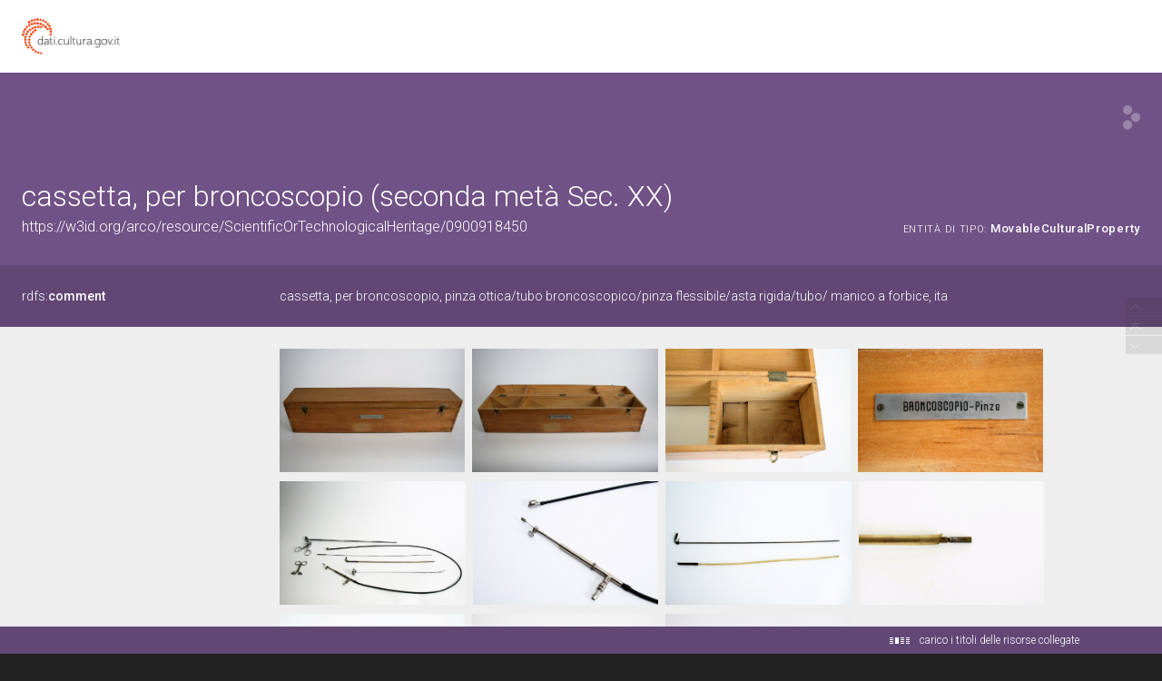

--- FILE ---
content_type: text/html;charset=UTF-8
request_url: https://dati.beniculturali.it/lodview-arco/resource/ScientificOrTechnologicalHeritage/0900918450.html
body_size: 89727
content:
<html version="XHTML+RDFa 1.1" xmlns:xsi="http://www.w3.org/2001/XMLSchema-instance" xsi:schemaLocation="http://www.w3.org/1999/xhtml http://www.w3.org/MarkUp/SCHEMA/xhtml-rdfa-2.xsd" xmlns:rdf="http://www.w3.org/1999/02/22-rdf-syntax-ns#" xmlns:rdfs="http://www.w3.org/2000/01/rdf-schema#" xmlns:xsd="http://www.w3.org/2001/XMLSchema#" xmlns:cc="http://creativecommons.org/ns#" xmlns:dc="http://purl.org/dc/elements/1.1/" xmlns:foaf="http://xmlns.com/foaf/0.1/">
<head data-color="#715287-#624775" profile="http://www.w3.org/1999/xhtml/vocab">
<title>cassetta, per broncoscopio (seconda metà Sec. XX) &mdash; LodView</title>
				
<link href="/lodview-arco/staticResources/style.css" rel="stylesheet" type="text/css" />
<script>
	document.write('<style type="text/css">');
	document.write('.c2{visibility:hidden}');
	document.write('</style>');
</script>
<meta http-equiv="x-ua-compatible" content="IE=Edge"/>
<script src="/lodview-arco/staticResources/vendor/jquery.min.js"></script>
<meta property="og:title" content="cassetta, per broncoscopio (seconda metà Sec. XX) &mdash; LodView, giving data a new shape">
<meta property="og:image" content="/lodview-arco/staticResources/img/lodview_sharer.png">
<link rel="image_src" href="/lodview-arco/staticResources/img/lodview_sharer.png">
<meta name="twitter:title" content="cassetta, per broncoscopio (seconda metà Sec. XX) &mdash; LodView, giving data a new shape">
<meta name="twitter:description" content="LodView is a powerful RDF viewer, IRI dereferencer and opensource SPARQL navigator">
<link rel="icon" type="image/png" href="/lodview-arco/staticResources/img/favicon.png">
<link href='//fonts.googleapis.com/css?family=Roboto:100,300,500&subset=latin-ext,latin,greek-ext,greek,cyrillic-ext,vietnamese,cyrillic' rel='stylesheet' type='text/css'>
<!-- managing maps  -->
<link rel="stylesheet" href="/lodview-arco/staticResources/vendor/leaflet/leaflet.css" />
<script src="/lodview-arco/staticResources/vendor/leaflet/leaflet.js"></script>
<link rel="canonical" href="https://w3id.org/arco/resource/ScientificOrTechnologicalHeritage/0900918450" >
<script src="/lodview-arco/staticResources/vendor/masonry.pkgd.min.js"></script>
<script src="/lodview-arco/staticResources/vendor/modernizr-custom.min.js"></script>


<style type="text/css">
hgroup, #linking a span,#audio .audio{
	background-color: #715287

}
header div#abstract, #loadPanel, div#lodCloud .connected div#counterBlock.content
	{
	background-color: #624775

}
#errorPage div#bnodes {
	color: #624775

}
div#loadPanel span.ok img {
	background-color: #715287
}
</style>
<script>
	var isRetina = window.devicePixelRatio > 1;
	var isChrome = /chrom(e|ium)/.test(navigator.userAgent.toLowerCase())
</script>






<script src="/lodview-arco/staticResources/script.js"></script>

</head><body id="top">
	<article>
		<div id="logoBanner">
			<div id="logo">
				<!-- placeholder for logo -->
			</div>
		</div>
		<header>
			<hgroup>
				<h1><span>cassetta, per broncoscopio (seconda metà Sec. XX)</span></h1>
				<h2>
					<a class="iri" href="https://w3id.org/arco/resource/ScientificOrTechnologicalHeritage/0900918450">https://w3id.org/arco/resource/ScientificOrTechnologicalHeritage/0900918450</a> <span class="istance"> 
							<a title="&lt;https://w3id.org/arco/ontology/arco/MovableCulturalProperty&gt;" href="/lodview-arco/ontology/arco/MovableCulturalProperty" > 
									
					<span class="istanceOf">entità di tipo:</span> <span>MovableCulturalProperty</span>
					
					
					</a>
					
				  </span>
					<div id="seeOnLodlive" class="sp">
						<a title="view resource on lodlive" target="_blank" href="https://dati.cultura.gov.it/lodlive?https://w3id.org/arco/resource/ScientificOrTechnologicalHeritage/0900918450"></a>
					</div>
				</h2>
			</hgroup>
			
				
					<div id="abstract">
						<label class="c1"><a data-label="comment"  data-comment="A description of the subject resource." href="http://www.w3.org/2000/01/rdf-schema#comment"> 
									
									rdfs:<span>comment</span>
									
								
						</a></label>
						<div class="c2 value">
							
								<div class="lang " data-lang="">
									cassetta, per broncoscopio, pinza ottica/tubo broncoscopico/pinza flessibile/asta rigida/tubo/ manico a forbice, ita
									
								</div>
							
						</div>
					</div>
				
				
			
		</header>

		
			
				
<aside><span class="c1"></span><div id="widgets" class="c2">
			<div id="images">
				
					<a href="http://www.sigecweb.beniculturali.it/images/fullsize/ICCD1037607/ICCD12377499_IMG_5268.JPG" target="_new"><img src="http://www.sigecweb.beniculturali.it/images/fullsize/ICCD1037607/ICCD12377499_IMG_5268.JPG"></a>
				
					<a href="http://www.sigecweb.beniculturali.it/images/fullsize/ICCD1037607/ICCD12377500_IMG_5271.JPG" target="_new"><img src="http://www.sigecweb.beniculturali.it/images/fullsize/ICCD1037607/ICCD12377500_IMG_5271.JPG"></a>
				
					<a href="http://www.sigecweb.beniculturali.it/images/fullsize/ICCD1037607/ICCD12377501_IMG_5276.JPG" target="_new"><img src="http://www.sigecweb.beniculturali.it/images/fullsize/ICCD1037607/ICCD12377501_IMG_5276.JPG"></a>
				
					<a href="http://www.sigecweb.beniculturali.it/images/fullsize/ICCD1037607/ICCD12377502_IMG_5281.JPG" target="_new"><img src="http://www.sigecweb.beniculturali.it/images/fullsize/ICCD1037607/ICCD12377502_IMG_5281.JPG"></a>
				
					<a href="http://www.sigecweb.beniculturali.it/images/fullsize/ICCD1037607/ICCD12377503_IMG_5256.JPG" target="_new"><img src="http://www.sigecweb.beniculturali.it/images/fullsize/ICCD1037607/ICCD12377503_IMG_5256.JPG"></a>
				
					<a href="http://www.sigecweb.beniculturali.it/images/fullsize/ICCD1037607/ICCD12377504_IMG_5255.JPG" target="_new"><img src="http://www.sigecweb.beniculturali.it/images/fullsize/ICCD1037607/ICCD12377504_IMG_5255.JPG"></a>
				
					<a href="http://www.sigecweb.beniculturali.it/images/fullsize/ICCD1037607/ICCD12377505_IMG_5251.JPG" target="_new"><img src="http://www.sigecweb.beniculturali.it/images/fullsize/ICCD1037607/ICCD12377505_IMG_5251.JPG"></a>
				
					<a href="http://www.sigecweb.beniculturali.it/images/fullsize/ICCD1037607/ICCD12377506_IMG_5250.JPG" target="_new"><img src="http://www.sigecweb.beniculturali.it/images/fullsize/ICCD1037607/ICCD12377506_IMG_5250.JPG"></a>
				
					<a href="http://www.sigecweb.beniculturali.it/images/fullsize/ICCD1037607/ICCD12377507_IMG_5327.JPG" target="_new"><img src="http://www.sigecweb.beniculturali.it/images/fullsize/ICCD1037607/ICCD12377507_IMG_5327.JPG"></a>
				
					<a href="http://www.sigecweb.beniculturali.it/images/fullsize/ICCD1037607/ICCD12377508_IMG_5245.JPG" target="_new"><img src="http://www.sigecweb.beniculturali.it/images/fullsize/ICCD1037607/ICCD12377508_IMG_5245.JPG"></a>
				
					<a href="http://www.sigecweb.beniculturali.it/images/fullsize/ICCD1037607/ICCD12377509_IMG_5239.JPG" target="_new"><img src="http://www.sigecweb.beniculturali.it/images/fullsize/ICCD1037607/ICCD12377509_IMG_5239.JPG"></a>
				
			</div></div></aside>
			
			
		
		
		<div id="directs">
			
			
			
			
			

			
			
	
		<label class="c1"><a data-label="label" data-comment="A human-readable name for the subject." href="http://www.w3.org/2000/01/rdf-schema#label">
					
					rdfs:<span>label</span>
					
				</a></label>
		
		
		
			
				
					
					
				
			
		
			
		
		<div class="c2 value ">
			
			
				
					
					
						<div class="toMultiLine  lang en" data-lang="en">
							<div class="fixed">
								
								cassetta, per broncoscopio (seconda metà Sec. XX)&#160;
							</div>
						</div>
					
				

			
				
					
					
						<div class="toMultiLine  lang it" data-lang="it">
							<div class="fixed">
								
								cassetta, per broncoscopio (seconda metà Sec. XX)&#160;
							</div>
						</div>
					
				

			
		</div>
	

	

	
		<label class="c1"><a data-label="Date" data-comment="A point or period of time associated with an event in the lifecycle of the resource." href="http://purl.org/dc/elements/1.1/date">
					
					dc:<span>date</span>
					
				</a></label>
		
		
		
			
				
					
					
				
			
		
		<div class="c2 value ">
			
			
				
					
					
						<div class="toMultiLine ">
							<div class="fixed">
								
								post 1940-ante 1970&#160;
							</div>
						</div>
					
				

			
		</div>
	

	
		<label class="c1"><a data-label="Description" data-comment="An account of the resource." href="http://purl.org/dc/elements/1.1/description">
					
					dc:<span>description</span>
					
				</a></label>
		
		
		
			
				
					
					
				
			
		
		<div class="c2 value ">
			
			
				
					
					
						<div class="toMultiLine ">
							<div class="fixed">
								
								cassetta reattangolare contenente apparecchio costituito da tubi metallici rigidi provvisti di un sistema ottico per la proiezione dei raggi luminosi e per l’osservazione (cistoscopio), corredato da accessori: pinza ottica con tubo broncoscopico (manca il pezzo interno azionato dal movimento); pinza flessibile incompleta; asta rigida con punta a spirale e manico; tubo e porta ottica passante per brocoscopio; manico a forbice incompleto&#160;
							</div>
						</div>
					
				

			
		</div>
	

	
		<label class="c1"><a data-label="Title" data-comment="A name given to the resource." href="http://purl.org/dc/elements/1.1/title">
					
					dc:<span>title</span>
					
				</a></label>
		
		
		
			
				
					
					
				
			
		
		<div class="c2 value ">
			
			
				
					
					
						<div class="toMultiLine ">
							<div class="fixed">
								
								cassetta (per broncoscopio)&#160;
							</div>
						</div>
					
				

			
		</div>
	

	
		<label class="c1"><a data-label="" data-comment="" href="/lodview-arco/ontology/arco-lite/alternativeInventoryNumber">
					
					arco-lite:<span>alternativeInventoryNumber</span>
					
				</a></label>
		
		
		
			
				
			
		
		<div class="c2 value multiInLineBlock">
			
			
				
					
						<span class="multiInLine"> 
								
							 3624&#160;
						</span>
					
					
				

			
		</div>
	

	
		<label class="c1"><a data-label="" data-comment="" href="/lodview-arco/ontology/arco/catalogueNumber">
					
					arco:<span>catalogueNumber</span>
					
				</a></label>
		
		
		
			
				
			
		
		<div class="c2 value multiInLineBlock">
			
			
				
					
						<span class="multiInLine"> 
								
							 00918450&#160;
						</span>
					
					
				

			
		</div>
	

	
		<label class="c1"><a data-label="" data-comment="" href="/lodview-arco/ontology/arco/regionIdentifier">
					
					arco:<span>regionIdentifier</span>
					
				</a></label>
		
		
		
			
				
			
		
		<div class="c2 value multiInLineBlock">
			
			
				
					
						<span class="multiInLine"> 
								
							 09&#160;
						</span>
					
					
				

			
		</div>
	

	
		<label class="c1"><a data-label="" data-comment="" href="/lodview-arco/ontology/arco/uniqueIdentifier">
					
					arco:<span>uniqueIdentifier</span>
					
				</a></label>
		
		
		
			
				
					
					
				
			
		
		<div class="c2 value ">
			
			
				
					
					
						<div class="toMultiLine ">
							<div class="fixed">
								
								0900918450&#160;
							</div>
						</div>
					
				

			
		</div>
	

	
		<label class="c1"><a data-label="" data-comment="" href="/lodview-arco/ontology/core/description">
					
					core:<span>description</span>
					
				</a></label>
		
		
		
			
				
					
					
				
			
		
		<div class="c2 value ">
			
			
				
					
					
						<div class="toMultiLine ">
							<div class="fixed">
								
								cassetta reattangolare contenente apparecchio costituito da tubi metallici rigidi provvisti di un sistema ottico per la proiezione dei raggi luminosi e per l’osservazione (cistoscopio), corredato da accessori: pinza ottica con tubo broncoscopico (manca il pezzo interno azionato dal movimento); pinza flessibile incompleta; asta rigida con punta a spirale e manico; tubo e porta ottica passante per brocoscopio; manico a forbice incompleto&#160;
							</div>
						</div>
					
				

			
		</div>
	

	
		<label class="c1"><a data-label="" data-comment="" href="/lodview-arco/ontology/core/keyword">
					
					core:<span>keyword</span>
					
				</a></label>
		
		
		
			
				
					
					
				
			
		
			
		
			
		
			
		
		<div class="c2 value ">
			
			
				
					
					
						<div class="toMultiLine ">
							<div class="fixed">
								
								diagnostica&#160;
							</div>
						</div>
					
				

			
				
					
					
						<div class="toMultiLine ">
							<div class="fixed">
								
								drenaggio&#160;
							</div>
						</div>
					
				

			
				
					
					
						<div class="toMultiLine ">
							<div class="fixed">
								
								malattie respiratorie&#160;
							</div>
						</div>
					
				

			
				
					
					
						<div class="toMultiLine ">
							<div class="fixed">
								
								terapia&#160;
							</div>
						</div>
					
				

			
		</div>
	

	
		<label class="c1"><a data-label="Subject" data-comment="The topic of the resource." href="http://purl.org/dc/elements/1.1/subject">
					
					dc:<span>subject</span>
					
				</a></label>
		
		
		
			
				
			
		
		<div class="c2 value multiInLineBlock">
			
			
				
					
						<span class="multiInLine"> 
								
							 cassetta&#160;
						</span>
					
					
				

			
		</div>
	

	
		<label class="c1"><a data-label="Coverage" data-comment="The spatial or temporal topic of the resource, the spatial applicability of the resource, or the jurisdiction under which the resource is relevant." href="http://purl.org/dc/elements/1.1/coverage">
					
					dc:<span>coverage</span>
					
				</a></label>
		
		
		
			
				
					
					
				
			
		
		<div class="c2 value ">
			
			
				
					
					
						<div class="toMultiLine ">
							<div class="fixed">
								
								Siena (SI)&#160;
							</div>
						</div>
					
				

			
		</div>
	

	
		<label class="c1"><a data-label="Identifier" data-comment="An unambiguous reference to the resource within a given context." href="http://purl.org/dc/elements/1.1/identifier">
					
					dc:<span>identifier</span>
					
				</a></label>
		
		
		
			
				
					
					
				
			
		
		<div class="c2 value ">
			
			
				
					
					
						<div class="toMultiLine ">
							<div class="fixed">
								
								0900918450&#160;
							</div>
						</div>
					
				

			
		</div>
	

	
		<label class="c1"><a data-label="Type" data-comment="The nature or genre of the resource." href="http://purl.org/dc/elements/1.1/type">
					
					dc:<span>type</span>
					
				</a></label>
		
		
		
			
				
					
					
				
			
		
		<div class="c2 value ">
			
			
				
					
					
						<div class="toMultiLine ">
							<div class="fixed">
								
								cassetta per broncoscopio&#160;
							</div>
						</div>
					
				

			
		</div>
	

	
		<label class="c1"><a data-label="Rights" data-comment="Information about rights held in and over the resource." href="http://purl.org/dc/elements/1.1/rights">
					
					dc:<span>rights</span>
					
				</a></label>
		
		
		
			
				
					
					
				
			
		
		<div class="c2 value ">
			
			
				
					
					
						<div class="toMultiLine ">
							<div class="fixed">
								
								proprietà Ente pubblico non territoriale&#160;
							</div>
						</div>
					
				

			
		</div>
	

	
		<label class="c1"><a data-label="" data-comment="" href="http://data.cochrane.org/ontologies/pico/materialAndTechnique">
					
					pico:<span>materialAndTechnique</span>
					
				</a></label>
		
		
		
			
				
			
		
			
				
			
		
			
				
			
		
			
				
					
					
				
			
		
			
		
		<div class="c2 value ">
			
			
				
					
					
						<div class="toMultiLine ">
							<div class="fixed">
								
								legno&#160;
							</div>
						</div>
					
				

			
				
					
					
						<div class="toMultiLine ">
							<div class="fixed">
								
								vetro&#160;
							</div>
						</div>
					
				

			
				
					
					
						<div class="toMultiLine ">
							<div class="fixed">
								
								gomma&#160;
							</div>
						</div>
					
				

			
				
					
					
						<div class="toMultiLine ">
							<div class="fixed">
								
								metallo/nichelatura&#160;
							</div>
						</div>
					
				

			
				
					
					
						<div class="toMultiLine ">
							<div class="fixed">
								
								metallo/ottonatura&#160;
							</div>
						</div>
					
				

			
		</div>
	

			
			
			
	<label class="c1"><a data-label="type"  data-comment="The subject is an instance of a class." href="http://www.w3.org/1999/02/22-rdf-syntax-ns#type">
				
				rdf:<span>type</span>
				
			</a></label>
	<div class="c2 value">
		
			<div class="toOneLine">
				<a title="&lt;https://w3id.org/arco/ontology/arco/MovableCulturalProperty&gt;" class=" isLocal" href="/lodview-arco/ontology/arco/MovableCulturalProperty" > 
						
						arco:MovableCulturalProperty
					
				</a>
			</div>
		
			<div class="toOneLine">
				<a title="&lt;https://w3id.org/arco/ontology/arco/ScientificOrTechnologicalHeritage&gt;" class=" isLocal" href="/lodview-arco/ontology/arco/ScientificOrTechnologicalHeritage" > 
						
						arco:ScientificOrTechnologicalHeritage
					
				</a>
			</div>
		
	</div>

	<label class="c1"><a data-label=""  data-comment="" href="/lodview-arco/ontology/arco/hasAlternativeDiscipline">
				
				arco:<span>hasAlternativeDiscipline</span>
				
			</a></label>
	<div class="c2 value">
		
			<div class="toOneLine">
				<a title="&lt;https://w3id.org/arco/resource/SubjectDiscipline/strumentazione-chirurgica&gt;" class=" isLocal" href="/lodview-arco/resource/SubjectDiscipline/strumentazione-chirurgica" > 
						&lt;https://w3id.org/arco/resource/SubjectDiscipline/strumentazione-chirurgica&gt;
						
					
				</a>
			</div>
		
	</div>

	<label class="c1"><a data-label=""  data-comment="" href="/lodview-arco/ontology/arco/hasCataloguingAgency">
				
				arco:<span>hasCataloguingAgency</span>
				
			</a></label>
	<div class="c2 value">
		
			<div class="toOneLine">
				<a title="&lt;https://w3id.org/arco/resource/Agent/4a6af0eb1b57ae0a9c62e5a5c4efced1&gt;" class=" isLocal" href="/lodview-arco/resource/Agent/4a6af0eb1b57ae0a9c62e5a5c4efced1" > 
						&lt;https://w3id.org/arco/resource/Agent/4a6af0eb1b57ae0a9c62e5a5c4efced1&gt;
						
					
				</a>
			</div>
		
	</div>

	<label class="c1"><a data-label=""  data-comment="" href="/lodview-arco/ontology/arco/hasHeritageProtectionAgency">
				
				arco:<span>hasHeritageProtectionAgency</span>
				
			</a></label>
	<div class="c2 value">
		
			<div class="toOneLine">
				<a title="&lt;https://w3id.org/arco/resource/Agent/915d8e5f5aa33e478d196ebc77dc5955&gt;" class=" isLocal" href="/lodview-arco/resource/Agent/915d8e5f5aa33e478d196ebc77dc5955" > 
						&lt;https://w3id.org/arco/resource/Agent/915d8e5f5aa33e478d196ebc77dc5955&gt;
						
					
				</a>
			</div>
		
	</div>

	<label class="c1"><a data-label=""  data-comment="" href="/lodview-arco/ontology/arco/hasMainDiscipline">
				
				arco:<span>hasMainDiscipline</span>
				
			</a></label>
	<div class="c2 value">
		
			<div class="toOneLine">
				<a title="&lt;https://w3id.org/arco/resource/SubjectDiscipline/medicina-e-chirurgia&gt;" class=" isLocal" href="/lodview-arco/resource/SubjectDiscipline/medicina-e-chirurgia" > 
						&lt;https://w3id.org/arco/resource/SubjectDiscipline/medicina-e-chirurgia&gt;
						
					
				</a>
			</div>
		
	</div>

	<label class="c1"><a data-label=""  data-comment="" href="/lodview-arco/ontology/catalogue/isDescribedByCatalogueRecord">
				
				a-cat:<span>isDescribedByCatalogueRecord</span>
				
			</a></label>
	<div class="c2 value">
		
			<div class="toOneLine">
				<a title="&lt;https://w3id.org/arco/resource/CatalogueRecordPST/0900918450&gt;" class=" isLocal" href="/lodview-arco/resource/CatalogueRecordPST/0900918450" > 
						&lt;https://w3id.org/arco/resource/CatalogueRecordPST/0900918450&gt;
						
					
				</a>
			</div>
		
	</div>

	<label class="c1"><a data-label=""  data-comment="" href="/lodview-arco/ontology/context-description/hasAcquisition">
				
				a-cd:<span>hasAcquisition</span>
				
			</a></label>
	<div class="c2 value">
		
			<div class="toOneLine">
				<a title="&lt;https://w3id.org/arco/resource/Acquisition/0900918450-acquisition-1&gt;" class=" isLocal" href="/lodview-arco/resource/Acquisition/0900918450-acquisition-1" > 
						&lt;https://w3id.org/arco/resource/Acquisition/0900918450-acquisition-1&gt;
						
					
				</a>
			</div>
		
	</div>

	<label class="c1"><a data-label=""  data-comment="" href="/lodview-arco/ontology/context-description/hasDating">
				
				a-cd:<span>hasDating</span>
				
			</a></label>
	<div class="c2 value">
		
			<div class="toOneLine">
				<a title="&lt;https://w3id.org/arco/resource/Dating/0900918450-1&gt;" class=" isLocal" href="/lodview-arco/resource/Dating/0900918450-1" > 
						&lt;https://w3id.org/arco/resource/Dating/0900918450-1&gt;
						
					
				</a>
			</div>
		
	</div>

	<label class="c1"><a data-label=""  data-comment="" href="/lodview-arco/ontology/context-description/hasDocumentation">
				
				a-cd:<span>hasDocumentation</span>
				
			</a></label>
	<div class="c2 value">
		
			<div class="toOneLine">
				<a title="&lt;https://w3id.org/arco/resource/SourceAndDocument/0900918450-source-document-1&gt;" class=" isLocal" href="/lodview-arco/resource/SourceAndDocument/0900918450-source-document-1" > 
						&lt;https://w3id.org/arco/resource/SourceAndDocument/0900918450-source-document-1&gt;
						
					
				</a>
			</div>
		
			<div class="toOneLine">
				<a title="&lt;https://w3id.org/arco/resource/MultimediaDocumentation/0900918450-multimedia-documentation-1&gt;" class=" isLocal" href="/lodview-arco/resource/MultimediaDocumentation/0900918450-multimedia-documentation-1" > 
						&lt;https://w3id.org/arco/resource/MultimediaDocumentation/0900918450-multimedia-documentation-1&gt;
						
					
				</a>
			</div>
		
			<div class="toOneLine">
				<a title="&lt;https://w3id.org/arco/resource/PhotographicDocumentation/0900918450-photographic-documentation-1&gt;" class=" isLocal" href="/lodview-arco/resource/PhotographicDocumentation/0900918450-photographic-documentation-1" > 
						&lt;https://w3id.org/arco/resource/PhotographicDocumentation/0900918450-photographic-documentation-1&gt;
						
					
				</a>
			</div>
		
			<div class="toOneLine">
				<a title="&lt;https://w3id.org/arco/resource/PhotographicDocumentation/0900918450-photographic-documentation-10&gt;" class=" isLocal" href="/lodview-arco/resource/PhotographicDocumentation/0900918450-photographic-documentation-10" > 
						&lt;https://w3id.org/arco/resource/PhotographicDocumentation/0900918450-photographic-documentation-10&gt;
						
					
				</a>
			</div>
		
			<div class="toOneLine">
				<a title="&lt;https://w3id.org/arco/resource/PhotographicDocumentation/0900918450-photographic-documentation-11&gt;" class=" isLocal" href="/lodview-arco/resource/PhotographicDocumentation/0900918450-photographic-documentation-11" > 
						&lt;https://w3id.org/arco/resource/PhotographicDocumentation/0900918450-photographic-documentation-11&gt;
						
					
				</a>
			</div>
		
			<div class="toOneLine">
				<a title="&lt;https://w3id.org/arco/resource/PhotographicDocumentation/0900918450-photographic-documentation-2&gt;" class=" isLocal" href="/lodview-arco/resource/PhotographicDocumentation/0900918450-photographic-documentation-2" > 
						&lt;https://w3id.org/arco/resource/PhotographicDocumentation/0900918450-photographic-documentation-2&gt;
						
					
				</a>
			</div>
		
			<div class="toOneLine">
				<a title="&lt;https://w3id.org/arco/resource/PhotographicDocumentation/0900918450-photographic-documentation-3&gt;" class=" isLocal" href="/lodview-arco/resource/PhotographicDocumentation/0900918450-photographic-documentation-3" > 
						&lt;https://w3id.org/arco/resource/PhotographicDocumentation/0900918450-photographic-documentation-3&gt;
						
					
				</a>
			</div>
		
			<div class="toOneLine">
				<a title="&lt;https://w3id.org/arco/resource/PhotographicDocumentation/0900918450-photographic-documentation-4&gt;" class=" isLocal" href="/lodview-arco/resource/PhotographicDocumentation/0900918450-photographic-documentation-4" > 
						&lt;https://w3id.org/arco/resource/PhotographicDocumentation/0900918450-photographic-documentation-4&gt;
						
					
				</a>
			</div>
		
			<div class="toOneLine">
				<a title="&lt;https://w3id.org/arco/resource/PhotographicDocumentation/0900918450-photographic-documentation-5&gt;" class=" isLocal" href="/lodview-arco/resource/PhotographicDocumentation/0900918450-photographic-documentation-5" > 
						&lt;https://w3id.org/arco/resource/PhotographicDocumentation/0900918450-photographic-documentation-5&gt;
						
					
				</a>
			</div>
		
			<div class="toOneLine">
				<a title="&lt;https://w3id.org/arco/resource/PhotographicDocumentation/0900918450-photographic-documentation-6&gt;" class=" isLocal" href="/lodview-arco/resource/PhotographicDocumentation/0900918450-photographic-documentation-6" > 
						&lt;https://w3id.org/arco/resource/PhotographicDocumentation/0900918450-photographic-documentation-6&gt;
						
					
				</a>
			</div>
		
			<div class="toOneLine">
				<a title="&lt;https://w3id.org/arco/resource/PhotographicDocumentation/0900918450-photographic-documentation-7&gt;" class=" isLocal" href="/lodview-arco/resource/PhotographicDocumentation/0900918450-photographic-documentation-7" > 
						&lt;https://w3id.org/arco/resource/PhotographicDocumentation/0900918450-photographic-documentation-7&gt;
						
					
				</a>
			</div>
		
			<div class="toOneLine">
				<a title="&lt;https://w3id.org/arco/resource/PhotographicDocumentation/0900918450-photographic-documentation-8&gt;" class=" isLocal" href="/lodview-arco/resource/PhotographicDocumentation/0900918450-photographic-documentation-8" > 
						&lt;https://w3id.org/arco/resource/PhotographicDocumentation/0900918450-photographic-documentation-8&gt;
						
					
				</a>
			</div>
		
			<div class="toOneLine">
				<a title="&lt;https://w3id.org/arco/resource/PhotographicDocumentation/0900918450-photographic-documentation-9&gt;" class=" isLocal" href="/lodview-arco/resource/PhotographicDocumentation/0900918450-photographic-documentation-9" > 
						&lt;https://w3id.org/arco/resource/PhotographicDocumentation/0900918450-photographic-documentation-9&gt;
						
					
				</a>
			</div>
		
	</div>

	<label class="c1"><a data-label=""  data-comment="" href="/lodview-arco/ontology/context-description/hasInventorySituation">
				
				a-cd:<span>hasInventorySituation</span>
				
			</a></label>
	<div class="c2 value">
		
			<div class="toOneLine">
				<a title="&lt;https://w3id.org/arco/resource/InventorySituation/0900918450-1&gt;" class=" isLocal" href="/lodview-arco/resource/InventorySituation/0900918450-1" > 
						&lt;https://w3id.org/arco/resource/InventorySituation/0900918450-1&gt;
						
					
				</a>
			</div>
		
	</div>

	<label class="c1"><a data-label=""  data-comment="" href="/lodview-arco/ontology/context-description/hasLegalSituation">
				
				a-cd:<span>hasLegalSituation</span>
				
			</a></label>
	<div class="c2 value">
		
			<div class="toOneLine">
				<a title="&lt;https://w3id.org/arco/resource/LegalSituation/0900918450-legal-situation-proprieta-ente-pubblico-non-territoriale&gt;" class=" isLocal" href="/lodview-arco/resource/LegalSituation/0900918450-legal-situation-proprieta-ente-pubblico-non-territoriale" > 
						&lt;https://w3id.org/arco/resource/LegalSituation/0900918450-legal-situation-proprieta-ente-pubblico-non-territoriale&gt;
						
					
				</a>
			</div>
		
	</div>

	<label class="c1"><a data-label=""  data-comment="" href="/lodview-arco/ontology/context-description/hasUse">
				
				a-cd:<span>hasUse</span>
				
			</a></label>
	<div class="c2 value">
		
			<div class="toOneLine">
				<a title="&lt;https://w3id.org/arco/resource/Use/0900918450-use&gt;" class=" isLocal" href="/lodview-arco/resource/Use/0900918450-use" > 
						&lt;https://w3id.org/arco/resource/Use/0900918450-use&gt;
						
					
				</a>
			</div>
		
	</div>

	<label class="c1"><a data-label=""  data-comment="" href="/lodview-arco/ontology/context-description/isMemberOfCollectionOf">
				
				a-cd:<span>isMemberOfCollectionOf</span>
				
			</a></label>
	<div class="c2 value">
		
			<div class="toOneLine">
				<a title="&lt;https://w3id.org/arco/resource/CollectionMembership/0900918450-collection-membership-1&gt;" class=" isLocal" href="/lodview-arco/resource/CollectionMembership/0900918450-collection-membership-1" > 
						&lt;https://w3id.org/arco/resource/CollectionMembership/0900918450-collection-membership-1&gt;
						
					
				</a>
			</div>
		
	</div>

	<label class="c1"><a data-label=""  data-comment="" href="/lodview-arco/ontology/core/hasAgentRole">
				
				core:<span>hasAgentRole</span>
				
			</a></label>
	<div class="c2 value">
		
			<div class="toOneLine">
				<a title="&lt;https://w3id.org/arco/resource/AgentRole/0900918450-cataloguing-agency&gt;" class=" isLocal" href="/lodview-arco/resource/AgentRole/0900918450-cataloguing-agency" > 
						&lt;https://w3id.org/arco/resource/AgentRole/0900918450-cataloguing-agency&gt;
						
					
				</a>
			</div>
		
			<div class="toOneLine">
				<a title="&lt;https://w3id.org/arco/resource/AgentRole/0900918450-heritage-protection-agency&gt;" class=" isLocal" href="/lodview-arco/resource/AgentRole/0900918450-heritage-protection-agency" > 
						&lt;https://w3id.org/arco/resource/AgentRole/0900918450-heritage-protection-agency&gt;
						
					
				</a>
			</div>
		
	</div>

	<label class="c1"><a data-label=""  data-comment="" href="/lodview-arco/ontology/denotative-description/hasAffixedElement">
				
				a-dd:<span>hasAffixedElement</span>
				
			</a></label>
	<div class="c2 value">
		
			<div class="toOneLine">
				<a title="&lt;https://w3id.org/arco/resource/Brand/0900918450-affixed-element-1&gt;" class=" isLocal" href="/lodview-arco/resource/Brand/0900918450-affixed-element-1" > 
						&lt;https://w3id.org/arco/resource/Brand/0900918450-affixed-element-1&gt;
						
					
				</a>
			</div>
		
			<div class="toOneLine">
				<a title="&lt;https://w3id.org/arco/resource/Inscription/0900918450-inscription-1&gt;" class=" isLocal" href="/lodview-arco/resource/Inscription/0900918450-inscription-1" > 
						&lt;https://w3id.org/arco/resource/Inscription/0900918450-inscription-1&gt;
						
					
				</a>
			</div>
		
			<div class="toOneLine">
				<a title="&lt;https://w3id.org/arco/resource/Inscription/0900918450-inscription-2&gt;" class=" isLocal" href="/lodview-arco/resource/Inscription/0900918450-inscription-2" > 
						&lt;https://w3id.org/arco/resource/Inscription/0900918450-inscription-2&gt;
						
					
				</a>
			</div>
		
			<div class="toOneLine">
				<a title="&lt;https://w3id.org/arco/resource/Inscription/0900918450-inscription-3&gt;" class=" isLocal" href="/lodview-arco/resource/Inscription/0900918450-inscription-3" > 
						&lt;https://w3id.org/arco/resource/Inscription/0900918450-inscription-3&gt;
						
					
				</a>
			</div>
		
	</div>

	<label class="c1"><a data-label=""  data-comment="" href="/lodview-arco/ontology/denotative-description/hasConservationStatus">
				
				a-dd:<span>hasConservationStatus</span>
				
			</a></label>
	<div class="c2 value">
		
			<div class="toOneLine">
				<a title="&lt;https://w3id.org/arco/resource/ConservationStatus/0900918450-conservation-status-1&gt;" class=" isLocal" href="/lodview-arco/resource/ConservationStatus/0900918450-conservation-status-1" > 
						&lt;https://w3id.org/arco/resource/ConservationStatus/0900918450-conservation-status-1&gt;
						
					
				</a>
			</div>
		
	</div>

	<label class="c1"><a data-label=""  data-comment="" href="/lodview-arco/ontology/denotative-description/hasCulturalPropertyType">
				
				a-dd:<span>hasCulturalPropertyType</span>
				
			</a></label>
	<div class="c2 value">
		
			<div class="toOneLine">
				<a title="&lt;https://w3id.org/arco/resource/CulturalPropertyType/d86c5147dc0a2728d5437598d46d3dff&gt;" class=" isLocal" href="/lodview-arco/resource/CulturalPropertyType/d86c5147dc0a2728d5437598d46d3dff" > 
						&lt;https://w3id.org/arco/resource/CulturalPropertyType/d86c5147dc0a2728d5437598d46d3dff&gt;
						
					
				</a>
			</div>
		
	</div>

	<label class="c1"><a data-label=""  data-comment="" href="/lodview-arco/ontology/denotative-description/hasMaterialOrTechnique">
				
				a-dd:<span>hasMaterialOrTechnique</span>
				
			</a></label>
	<div class="c2 value">
		
			<div class="toOneLine">
				<a title="&lt;https://w3id.org/arco/resource/TechnicalCharacteristic/metallo-nichelatura&gt;" class=" isLocal" href="/lodview-arco/resource/TechnicalCharacteristic/metallo-nichelatura" > 
						&lt;https://w3id.org/arco/resource/TechnicalCharacteristic/metallo-nichelatura&gt;
						
					
				</a>
			</div>
		
			<div class="toOneLine">
				<a title="&lt;https://w3id.org/arco/resource/TechnicalCharacteristic/gomma&gt;" class=" isLocal" href="/lodview-arco/resource/TechnicalCharacteristic/gomma" > 
						&lt;https://w3id.org/arco/resource/TechnicalCharacteristic/gomma&gt;
						
					
				</a>
			</div>
		
			<div class="toOneLine">
				<a title="&lt;https://w3id.org/arco/resource/TechnicalCharacteristic/legno&gt;" class=" isLocal" href="/lodview-arco/resource/TechnicalCharacteristic/legno" > 
						&lt;https://w3id.org/arco/resource/TechnicalCharacteristic/legno&gt;
						
					
				</a>
			</div>
		
			<div class="toOneLine">
				<a title="&lt;https://w3id.org/arco/resource/TechnicalCharacteristic/metallo-ottonatura&gt;" class=" isLocal" href="/lodview-arco/resource/TechnicalCharacteristic/metallo-ottonatura" > 
						&lt;https://w3id.org/arco/resource/TechnicalCharacteristic/metallo-ottonatura&gt;
						
					
				</a>
			</div>
		
			<div class="toOneLine">
				<a title="&lt;https://w3id.org/arco/resource/TechnicalCharacteristic/vetro&gt;" class=" isLocal" href="/lodview-arco/resource/TechnicalCharacteristic/vetro" > 
						&lt;https://w3id.org/arco/resource/TechnicalCharacteristic/vetro&gt;
						
					
				</a>
			</div>
		
	</div>

	<label class="c1"><a data-label=""  data-comment="" href="/lodview-arco/ontology/denotative-description/hasMeasurementCollection">
				
				a-dd:<span>hasMeasurementCollection</span>
				
			</a></label>
	<div class="c2 value">
		
			<div class="toOneLine">
				<a title="&lt;https://w3id.org/arco/resource/MeasurementCollection/0900918450-1&gt;" class=" isLocal" href="/lodview-arco/resource/MeasurementCollection/0900918450-1" > 
						&lt;https://w3id.org/arco/resource/MeasurementCollection/0900918450-1&gt;
						
					
				</a>
			</div>
		
			<div class="toOneLine">
				<a title="&lt;https://w3id.org/arco/resource/MeasurementCollection/0900918450-2&gt;" class=" isLocal" href="/lodview-arco/resource/MeasurementCollection/0900918450-2" > 
						&lt;https://w3id.org/arco/resource/MeasurementCollection/0900918450-2&gt;
						
					
				</a>
			</div>
		
			<div class="toOneLine">
				<a title="&lt;https://w3id.org/arco/resource/MeasurementCollection/0900918450-3&gt;" class=" isLocal" href="/lodview-arco/resource/MeasurementCollection/0900918450-3" > 
						&lt;https://w3id.org/arco/resource/MeasurementCollection/0900918450-3&gt;
						
					
				</a>
			</div>
		
			<div class="toOneLine">
				<a title="&lt;https://w3id.org/arco/resource/MeasurementCollection/0900918450-4&gt;" class=" isLocal" href="/lodview-arco/resource/MeasurementCollection/0900918450-4" > 
						&lt;https://w3id.org/arco/resource/MeasurementCollection/0900918450-4&gt;
						
					
				</a>
			</div>
		
			<div class="toOneLine">
				<a title="&lt;https://w3id.org/arco/resource/MeasurementCollection/0900918450-5&gt;" class=" isLocal" href="/lodview-arco/resource/MeasurementCollection/0900918450-5" > 
						&lt;https://w3id.org/arco/resource/MeasurementCollection/0900918450-5&gt;
						
					
				</a>
			</div>
		
			<div class="toOneLine">
				<a title="&lt;https://w3id.org/arco/resource/MeasurementCollection/0900918450-6&gt;" class=" isLocal" href="/lodview-arco/resource/MeasurementCollection/0900918450-6" > 
						&lt;https://w3id.org/arco/resource/MeasurementCollection/0900918450-6&gt;
						
					
				</a>
			</div>
		
			<div class="toOneLine">
				<a title="&lt;https://w3id.org/arco/resource/MeasurementCollection/0900918450-7&gt;" class=" isLocal" href="/lodview-arco/resource/MeasurementCollection/0900918450-7" > 
						&lt;https://w3id.org/arco/resource/MeasurementCollection/0900918450-7&gt;
						
					
				</a>
			</div>
		
	</div>

	<label class="c1"><a data-label=""  data-comment="" href="/lodview-arco/ontology/denotative-description/hasTechnicalStatus">
				
				a-dd:<span>hasTechnicalStatus</span>
				
			</a></label>
	<div class="c2 value">
		
			<div class="toOneLine">
				<a title="&lt;https://w3id.org/arco/resource/CulturalEntityTechnicalStatus/0900918450&gt;" class=" isLocal" href="/lodview-arco/resource/CulturalEntityTechnicalStatus/0900918450" > 
						&lt;https://w3id.org/arco/resource/CulturalEntityTechnicalStatus/0900918450&gt;
						
					
				</a>
			</div>
		
	</div>

	<label class="c1"><a data-label=""  data-comment="" href="/lodview-arco/ontology/location/hasCulturalPropertyAddress">
				
				a-loc:<span>hasCulturalPropertyAddress</span>
				
			</a></label>
	<div class="c2 value">
		
			<div class="toOneLine">
				<a title="&lt;https://w3id.org/arco/resource/Address/7607f19ce055357f8ff311cd9465a93e&gt;" class=" isLocal" href="/lodview-arco/resource/Address/7607f19ce055357f8ff311cd9465a93e" > 
						&lt;https://w3id.org/arco/resource/Address/7607f19ce055357f8ff311cd9465a93e&gt;
						
					
				</a>
			</div>
		
	</div>

	<label class="c1"><a data-label=""  data-comment="" href="/lodview-arco/ontology/location/hasTimeIndexedTypedLocation">
				
				a-loc:<span>hasTimeIndexedTypedLocation</span>
				
			</a></label>
	<div class="c2 value">
		
			<div class="toOneLine">
				<a title="&lt;https://w3id.org/arco/resource/TimeIndexedTypedLocation/0900918450-alternative-1&gt;" class=" isLocal" href="/lodview-arco/resource/TimeIndexedTypedLocation/0900918450-alternative-1" > 
						&lt;https://w3id.org/arco/resource/TimeIndexedTypedLocation/0900918450-alternative-1&gt;
						
					
				</a>
			</div>
		
			<div class="toOneLine">
				<a title="&lt;https://w3id.org/arco/resource/TimeIndexedTypedLocation/0900918450-current&gt;" class=" isLocal" href="/lodview-arco/resource/TimeIndexedTypedLocation/0900918450-current" > 
						&lt;https://w3id.org/arco/resource/TimeIndexedTypedLocation/0900918450-current&gt;
						
					
				</a>
			</div>
		
	</div>

	<label class="c1"><a data-label=""  data-comment="" href="https://w3id.org/italia/onto/CLV/hasGeometry">
				
				clv:<span>hasGeometry</span>
				
			</a></label>
	<div class="c2 value">
		
			<div class="toOneLine">
				<a title="&lt;https://w3id.org/arco/resource/Geometry/0900918450-geometry-point&gt;" class=" isLocal" href="/lodview-arco/resource/Geometry/0900918450-geometry-point" > 
						&lt;https://w3id.org/arco/resource/Geometry/0900918450-geometry-point&gt;
						
					
				</a>
			</div>
		
	</div>

	<label class="c1"><a data-label="Subject"  data-comment="The topic of the resource." href="http://purl.org/dc/elements/1.1/subject">
				
				dc:<span>subject</span>
				
			</a></label>
	<div class="c2 value">
		
			<div class="toOneLine">
				<a title="&lt;http://culturaitalia.it/pico/thesaurus/4.1#strumenti_scientifici&gt;" class=" " href="http://culturaitalia.it/pico/thesaurus/4.1#strumenti_scientifici" target="_blank" > 
						&lt;http://culturaitalia.it/pico/thesaurus/4.1#strumenti_scientifici&gt;
						
					
				</a>
			</div>
		
	</div>

	<label class="c1"><a data-label=""  data-comment="" href="http://data.cochrane.org/ontologies/pico/preview">
				
				pico:<span>preview</span>
				
			</a></label>
	<div class="c2 value">
		
			<div class="toOneLine">
				<a title="&lt;http://www.sigecweb.beniculturali.it/images/fullsize/ICCD1037607/ICCD12377499_IMG_5268.JPG&gt;" class=" " href="http://www.sigecweb.beniculturali.it/images/fullsize/ICCD1037607/ICCD12377499_IMG_5268.JPG" target="_blank" > 
						&lt;http://www.sigecweb.beniculturali.it/images/fullsize/ICCD1037607/ICCD12377499_IMG_5268.JPG&gt;
						
					
				</a>
			</div>
		
			<div class="toOneLine">
				<a title="&lt;http://www.sigecweb.beniculturali.it/images/fullsize/ICCD1037607/ICCD12377500_IMG_5271.JPG&gt;" class=" " href="http://www.sigecweb.beniculturali.it/images/fullsize/ICCD1037607/ICCD12377500_IMG_5271.JPG" target="_blank" > 
						&lt;http://www.sigecweb.beniculturali.it/images/fullsize/ICCD1037607/ICCD12377500_IMG_5271.JPG&gt;
						
					
				</a>
			</div>
		
			<div class="toOneLine">
				<a title="&lt;http://www.sigecweb.beniculturali.it/images/fullsize/ICCD1037607/ICCD12377501_IMG_5276.JPG&gt;" class=" " href="http://www.sigecweb.beniculturali.it/images/fullsize/ICCD1037607/ICCD12377501_IMG_5276.JPG" target="_blank" > 
						&lt;http://www.sigecweb.beniculturali.it/images/fullsize/ICCD1037607/ICCD12377501_IMG_5276.JPG&gt;
						
					
				</a>
			</div>
		
			<div class="toOneLine">
				<a title="&lt;http://www.sigecweb.beniculturali.it/images/fullsize/ICCD1037607/ICCD12377502_IMG_5281.JPG&gt;" class=" " href="http://www.sigecweb.beniculturali.it/images/fullsize/ICCD1037607/ICCD12377502_IMG_5281.JPG" target="_blank" > 
						&lt;http://www.sigecweb.beniculturali.it/images/fullsize/ICCD1037607/ICCD12377502_IMG_5281.JPG&gt;
						
					
				</a>
			</div>
		
			<div class="toOneLine">
				<a title="&lt;http://www.sigecweb.beniculturali.it/images/fullsize/ICCD1037607/ICCD12377503_IMG_5256.JPG&gt;" class=" " href="http://www.sigecweb.beniculturali.it/images/fullsize/ICCD1037607/ICCD12377503_IMG_5256.JPG" target="_blank" > 
						&lt;http://www.sigecweb.beniculturali.it/images/fullsize/ICCD1037607/ICCD12377503_IMG_5256.JPG&gt;
						
					
				</a>
			</div>
		
			<div class="toOneLine">
				<a title="&lt;http://www.sigecweb.beniculturali.it/images/fullsize/ICCD1037607/ICCD12377504_IMG_5255.JPG&gt;" class=" " href="http://www.sigecweb.beniculturali.it/images/fullsize/ICCD1037607/ICCD12377504_IMG_5255.JPG" target="_blank" > 
						&lt;http://www.sigecweb.beniculturali.it/images/fullsize/ICCD1037607/ICCD12377504_IMG_5255.JPG&gt;
						
					
				</a>
			</div>
		
			<div class="toOneLine">
				<a title="&lt;http://www.sigecweb.beniculturali.it/images/fullsize/ICCD1037607/ICCD12377505_IMG_5251.JPG&gt;" class=" " href="http://www.sigecweb.beniculturali.it/images/fullsize/ICCD1037607/ICCD12377505_IMG_5251.JPG" target="_blank" > 
						&lt;http://www.sigecweb.beniculturali.it/images/fullsize/ICCD1037607/ICCD12377505_IMG_5251.JPG&gt;
						
					
				</a>
			</div>
		
			<div class="toOneLine">
				<a title="&lt;http://www.sigecweb.beniculturali.it/images/fullsize/ICCD1037607/ICCD12377506_IMG_5250.JPG&gt;" class=" " href="http://www.sigecweb.beniculturali.it/images/fullsize/ICCD1037607/ICCD12377506_IMG_5250.JPG" target="_blank" > 
						&lt;http://www.sigecweb.beniculturali.it/images/fullsize/ICCD1037607/ICCD12377506_IMG_5250.JPG&gt;
						
					
				</a>
			</div>
		
			<div class="toOneLine">
				<a title="&lt;http://www.sigecweb.beniculturali.it/images/fullsize/ICCD1037607/ICCD12377507_IMG_5327.JPG&gt;" class=" " href="http://www.sigecweb.beniculturali.it/images/fullsize/ICCD1037607/ICCD12377507_IMG_5327.JPG" target="_blank" > 
						&lt;http://www.sigecweb.beniculturali.it/images/fullsize/ICCD1037607/ICCD12377507_IMG_5327.JPG&gt;
						
					
				</a>
			</div>
		
			<div class="toOneLine">
				<a title="&lt;http://www.sigecweb.beniculturali.it/images/fullsize/ICCD1037607/ICCD12377508_IMG_5245.JPG&gt;" class=" " href="http://www.sigecweb.beniculturali.it/images/fullsize/ICCD1037607/ICCD12377508_IMG_5245.JPG" target="_blank" > 
						&lt;http://www.sigecweb.beniculturali.it/images/fullsize/ICCD1037607/ICCD12377508_IMG_5245.JPG&gt;
						
					
				</a>
			</div>
		
			<div class="toOneLine">
				<a title="&lt;http://www.sigecweb.beniculturali.it/images/fullsize/ICCD1037607/ICCD12377509_IMG_5239.JPG&gt;" class=" " href="http://www.sigecweb.beniculturali.it/images/fullsize/ICCD1037607/ICCD12377509_IMG_5239.JPG" target="_blank" > 
						&lt;http://www.sigecweb.beniculturali.it/images/fullsize/ICCD1037607/ICCD12377509_IMG_5239.JPG&gt;
						
					
				</a>
			</div>
		
	</div>

	<label class="c1"><a data-label="Is Referenced By"  data-comment="A related resource that references, cites, or otherwise points to the described resource." href="http://purl.org/dc/terms/isReferencedBy">
				
				dcterms:<span>isReferencedBy</span>
				
			</a></label>
	<div class="c2 value">
		
			<div class="toOneLine">
				<a title="&lt;https://w3id.org/arco/resource/CatalogueRecordPST/0900918450&gt;" class=" isLocal" href="/lodview-arco/resource/CatalogueRecordPST/0900918450" > 
						&lt;https://w3id.org/arco/resource/CatalogueRecordPST/0900918450&gt;
						
					
				</a>
			</div>
		
	</div>

	<label class="c1"><a data-label="Format"  data-comment="The file format, physical medium, or dimensions of the resource." href="http://purl.org/dc/elements/1.1/format">
				
				dc:<span>format</span>
				
			</a></label>
	<div class="c2 value">
		
			<div class="toOneLine">
				<a title="&lt;https://w3id.org/arco/resource/MeasurementCollection/0900918450-1&gt;" class=" isLocal" href="/lodview-arco/resource/MeasurementCollection/0900918450-1" > 
						&lt;https://w3id.org/arco/resource/MeasurementCollection/0900918450-1&gt;
						
					
				</a>
			</div>
		
			<div class="toOneLine">
				<a title="&lt;https://w3id.org/arco/resource/MeasurementCollection/0900918450-2&gt;" class=" isLocal" href="/lodview-arco/resource/MeasurementCollection/0900918450-2" > 
						&lt;https://w3id.org/arco/resource/MeasurementCollection/0900918450-2&gt;
						
					
				</a>
			</div>
		
			<div class="toOneLine">
				<a title="&lt;https://w3id.org/arco/resource/MeasurementCollection/0900918450-3&gt;" class=" isLocal" href="/lodview-arco/resource/MeasurementCollection/0900918450-3" > 
						&lt;https://w3id.org/arco/resource/MeasurementCollection/0900918450-3&gt;
						
					
				</a>
			</div>
		
			<div class="toOneLine">
				<a title="&lt;https://w3id.org/arco/resource/MeasurementCollection/0900918450-4&gt;" class=" isLocal" href="/lodview-arco/resource/MeasurementCollection/0900918450-4" > 
						&lt;https://w3id.org/arco/resource/MeasurementCollection/0900918450-4&gt;
						
					
				</a>
			</div>
		
			<div class="toOneLine">
				<a title="&lt;https://w3id.org/arco/resource/MeasurementCollection/0900918450-5&gt;" class=" isLocal" href="/lodview-arco/resource/MeasurementCollection/0900918450-5" > 
						&lt;https://w3id.org/arco/resource/MeasurementCollection/0900918450-5&gt;
						
					
				</a>
			</div>
		
			<div class="toOneLine">
				<a title="&lt;https://w3id.org/arco/resource/MeasurementCollection/0900918450-6&gt;" class=" isLocal" href="/lodview-arco/resource/MeasurementCollection/0900918450-6" > 
						&lt;https://w3id.org/arco/resource/MeasurementCollection/0900918450-6&gt;
						
					
				</a>
			</div>
		
			<div class="toOneLine">
				<a title="&lt;https://w3id.org/arco/resource/MeasurementCollection/0900918450-7&gt;" class=" isLocal" href="/lodview-arco/resource/MeasurementCollection/0900918450-7" > 
						&lt;https://w3id.org/arco/resource/MeasurementCollection/0900918450-7&gt;
						
					
				</a>
			</div>
		
	</div>

	<label class="c1"><a data-label="Source"  data-comment="A related resource from which the described resource is derived." href="http://purl.org/dc/elements/1.1/source">
				
				dc:<span>source</span>
				
			</a></label>
	<div class="c2 value">
		
			<div class="toOneLine">
				<a title="&lt;https://w3id.org/arco/resource/CatalogueRecordPST/0900918450&gt;" class=" isLocal" href="/lodview-arco/resource/CatalogueRecordPST/0900918450" > 
						&lt;https://w3id.org/arco/resource/CatalogueRecordPST/0900918450&gt;
						
					
				</a>
			</div>
		
			<div class="toOneLine">
				<a title="&lt;https://catalogo.beniculturali.it/detail/ScientificOrTechnologicalHeritage/0900918450&gt;" class=" " href="https://catalogo.beniculturali.it/detail/ScientificOrTechnologicalHeritage/0900918450" target="_blank" > 
						&lt;https://catalogo.beniculturali.it/detail/ScientificOrTechnologicalHeritage/0900918450&gt;
						
					
				</a>
			</div>
		
	</div>

	<label class="c1"><a data-label="depiction"  data-comment="A depiction of some thing." href="http://xmlns.com/foaf/0.1/depiction">
				
				foaf:<span>depiction</span>
				
			</a></label>
	<div class="c2 value">
		
			<div class="toOneLine">
				<a title="&lt;http://www.sigecweb.beniculturali.it/images/fullsize/ICCD1037607/ICCD12377499_IMG_5268.JPG&gt;" class=" " href="http://www.sigecweb.beniculturali.it/images/fullsize/ICCD1037607/ICCD12377499_IMG_5268.JPG" target="_blank" > 
						&lt;http://www.sigecweb.beniculturali.it/images/fullsize/ICCD1037607/ICCD12377499_IMG_5268.JPG&gt;
						
					
				</a>
			</div>
		
			<div class="toOneLine">
				<a title="&lt;http://www.sigecweb.beniculturali.it/images/fullsize/ICCD1037607/ICCD12377500_IMG_5271.JPG&gt;" class=" " href="http://www.sigecweb.beniculturali.it/images/fullsize/ICCD1037607/ICCD12377500_IMG_5271.JPG" target="_blank" > 
						&lt;http://www.sigecweb.beniculturali.it/images/fullsize/ICCD1037607/ICCD12377500_IMG_5271.JPG&gt;
						
					
				</a>
			</div>
		
			<div class="toOneLine">
				<a title="&lt;http://www.sigecweb.beniculturali.it/images/fullsize/ICCD1037607/ICCD12377501_IMG_5276.JPG&gt;" class=" " href="http://www.sigecweb.beniculturali.it/images/fullsize/ICCD1037607/ICCD12377501_IMG_5276.JPG" target="_blank" > 
						&lt;http://www.sigecweb.beniculturali.it/images/fullsize/ICCD1037607/ICCD12377501_IMG_5276.JPG&gt;
						
					
				</a>
			</div>
		
			<div class="toOneLine">
				<a title="&lt;http://www.sigecweb.beniculturali.it/images/fullsize/ICCD1037607/ICCD12377502_IMG_5281.JPG&gt;" class=" " href="http://www.sigecweb.beniculturali.it/images/fullsize/ICCD1037607/ICCD12377502_IMG_5281.JPG" target="_blank" > 
						&lt;http://www.sigecweb.beniculturali.it/images/fullsize/ICCD1037607/ICCD12377502_IMG_5281.JPG&gt;
						
					
				</a>
			</div>
		
			<div class="toOneLine">
				<a title="&lt;http://www.sigecweb.beniculturali.it/images/fullsize/ICCD1037607/ICCD12377503_IMG_5256.JPG&gt;" class=" " href="http://www.sigecweb.beniculturali.it/images/fullsize/ICCD1037607/ICCD12377503_IMG_5256.JPG" target="_blank" > 
						&lt;http://www.sigecweb.beniculturali.it/images/fullsize/ICCD1037607/ICCD12377503_IMG_5256.JPG&gt;
						
					
				</a>
			</div>
		
			<div class="toOneLine">
				<a title="&lt;http://www.sigecweb.beniculturali.it/images/fullsize/ICCD1037607/ICCD12377504_IMG_5255.JPG&gt;" class=" " href="http://www.sigecweb.beniculturali.it/images/fullsize/ICCD1037607/ICCD12377504_IMG_5255.JPG" target="_blank" > 
						&lt;http://www.sigecweb.beniculturali.it/images/fullsize/ICCD1037607/ICCD12377504_IMG_5255.JPG&gt;
						
					
				</a>
			</div>
		
			<div class="toOneLine">
				<a title="&lt;http://www.sigecweb.beniculturali.it/images/fullsize/ICCD1037607/ICCD12377505_IMG_5251.JPG&gt;" class=" " href="http://www.sigecweb.beniculturali.it/images/fullsize/ICCD1037607/ICCD12377505_IMG_5251.JPG" target="_blank" > 
						&lt;http://www.sigecweb.beniculturali.it/images/fullsize/ICCD1037607/ICCD12377505_IMG_5251.JPG&gt;
						
					
				</a>
			</div>
		
			<div class="toOneLine">
				<a title="&lt;http://www.sigecweb.beniculturali.it/images/fullsize/ICCD1037607/ICCD12377506_IMG_5250.JPG&gt;" class=" " href="http://www.sigecweb.beniculturali.it/images/fullsize/ICCD1037607/ICCD12377506_IMG_5250.JPG" target="_blank" > 
						&lt;http://www.sigecweb.beniculturali.it/images/fullsize/ICCD1037607/ICCD12377506_IMG_5250.JPG&gt;
						
					
				</a>
			</div>
		
			<div class="toOneLine">
				<a title="&lt;http://www.sigecweb.beniculturali.it/images/fullsize/ICCD1037607/ICCD12377507_IMG_5327.JPG&gt;" class=" " href="http://www.sigecweb.beniculturali.it/images/fullsize/ICCD1037607/ICCD12377507_IMG_5327.JPG" target="_blank" > 
						&lt;http://www.sigecweb.beniculturali.it/images/fullsize/ICCD1037607/ICCD12377507_IMG_5327.JPG&gt;
						
					
				</a>
			</div>
		
			<div class="toOneLine">
				<a title="&lt;http://www.sigecweb.beniculturali.it/images/fullsize/ICCD1037607/ICCD12377508_IMG_5245.JPG&gt;" class=" " href="http://www.sigecweb.beniculturali.it/images/fullsize/ICCD1037607/ICCD12377508_IMG_5245.JPG" target="_blank" > 
						&lt;http://www.sigecweb.beniculturali.it/images/fullsize/ICCD1037607/ICCD12377508_IMG_5245.JPG&gt;
						
					
				</a>
			</div>
		
			<div class="toOneLine">
				<a title="&lt;http://www.sigecweb.beniculturali.it/images/fullsize/ICCD1037607/ICCD12377509_IMG_5239.JPG&gt;" class=" " href="http://www.sigecweb.beniculturali.it/images/fullsize/ICCD1037607/ICCD12377509_IMG_5239.JPG" target="_blank" > 
						&lt;http://www.sigecweb.beniculturali.it/images/fullsize/ICCD1037607/ICCD12377509_IMG_5239.JPG&gt;
						
					
				</a>
			</div>
		
	</div>

	<label class="c1"><a data-label="Spatial Coverage"  data-comment="Spatial characteristics of the resource." href="http://purl.org/dc/terms/spatial">
				
				dcterms:<span>spatial</span>
				
			</a></label>
	<div class="c2 value">
		
			<div class="toOneLine">
				<a title="&lt;https://w3id.org/arco/resource/Address/7607f19ce055357f8ff311cd9465a93e&gt;" class=" isLocal" href="/lodview-arco/resource/Address/7607f19ce055357f8ff311cd9465a93e" > 
						&lt;https://w3id.org/arco/resource/Address/7607f19ce055357f8ff311cd9465a93e&gt;
						
					
				</a>
			</div>
		
	</div>

			
			
			

		</div>
		
			
			
				<div id="bnodes" class="empty"></div>
			
		
		
		
		<div id="inverses" class="empty"></div>
		<div id="lodCloud">
			<h3>
				risorse dalla linked data cloud
			</h3>
			<div class="masonry"></div>
		</div>
	<!-- a custom space located before the footer -->
<div id="customFooter">
	<div id="credits">
		<div></div>
	</div>
	<menu>
	</menu>
</div>
	</article>
	<footer>
	<div id="download">
		<a href="http://lodview.it" id="linkBack"></a>
		<a href="https://github.com/dvcama/LodView" id="linkGit" target="_blank" title="based on LodView v1.2.1-SNAPSHOT">scarica lodview per pubblicare i tuoi dati</a>
	</div>
	<div id="endpoint">
		<ul>
			
				
				
					<li>dati da: <a href="https://dati.cultura.gov.it/sparql">https://dati.cultura.gov.it/sparql</a></li>
				
			
			<li><a target="_blank" href="https://dati.cultura.gov.it/lodlive?https://w3id.org/arco/resource/ScientificOrTechnologicalHeritage/0900918450">visualizza su LodLive</a></li>
			
				<li class="viewas"><span>visualizza come: </span>
					
					
      <span class="aviewas" data-target="?output=application%2Frdf%2Bxml">xml</span>, 
					
      <span class="aviewas" data-target="?output=text%2Fplain">ntriples</span>, 
					
      <span class="aviewas" data-target="?output=text%2Fturtle">turtle</span>, 
					
      <span class="aviewas" data-target="?output=application%2Fld%2Bjson">ld+json</span>
					
				</li>
			
				<li class="viewas"><span>odata:</span>
					
					
      <span class="aviewas" data-target="https://dati.cultura.gov.it/sparql?output=application%2Fatom%2Bxml&amp;query=DESCRIBE+%3Chttps://w3id.org/arco/resource/ScientificOrTechnologicalHeritage/0900918450%3E">atom</span>, 
					
      <span class="aviewas" data-target="https://dati.cultura.gov.it/sparql?output=application%2Fodata%2Bjson&amp;query=DESCRIBE+%3Chttps://w3id.org/arco/resource/ScientificOrTechnologicalHeritage/0900918450%3E">json</span>
					
				</li>
			
				<li class="viewas"><span>microdata:</span>
					
					
      <span class="aviewas" data-target="https://dati.cultura.gov.it/sparql?output=text%2Fhtml&amp;query=DESCRIBE+%3Chttps://w3id.org/arco/resource/ScientificOrTechnologicalHeritage/0900918450%3E">html</span>, 
					
      <span class="aviewas" data-target="https://dati.cultura.gov.it/sparql?output=application%2Fmicrodata%2Bjson&amp;query=DESCRIBE+%3Chttps://w3id.org/arco/resource/ScientificOrTechnologicalHeritage/0900918450%3E">json</span>
					
				</li>
			
				<li class="viewas"><span>rawdata:</span>
					
					
      <span class="aviewas" data-target="https://dati.cultura.gov.it/sparql?output=text%2Fcsv&amp;query=DESCRIBE+%3Chttps://w3id.org/arco/resource/ScientificOrTechnologicalHeritage/0900918450%3E">csv</span>, 
					
      <span class="aviewas" data-target="https://dati.cultura.gov.it/sparql?output=format=text%2Fcxml&amp;query=DESCRIBE+%3Chttps://w3id.org/arco/resource/ScientificOrTechnologicalHeritage/0900918450%3E">cxml</span>
					
				</li>
			
		</ul>
	</div>
 <script>$('.aviewas').click(function(){window.location.href=$(this).attr('data-target')});</script>
 <style>.aviewas:hover{cursor:pointer; text-decoration:underline;}</style>
</footer>

	<div id="license">
		<div>Licensed under <a href='https://creativecommons.org/licenses/by-sa/4.0/'>Creative Commons Attribution-ShareAlike 4.0 International</a> (CC BY-SA 4.0). For exceptions see <a href='https://dati.cultura.gov.it/licenze-e-condizioni-duso/'>here</a></div>
	</div>


	
<script>
	var col1 = 0;
	var col3 = 0;
	var paginator = {
		"inizio pagina" : $('body'),
		"relazioni dirette" : null,
		"blank nodes" : null,
		"relazioni inverse" : null,
		"risorse dalla linked data cloud" : null
	};

	$('#logo').click(function() {
		document.location = 'http://dati.cultura.gov.it';
	});

	var callingPage = null;
	var callingPageTitles = null;
	$(function() {

		/* error images */
		lodview.setErrorImage($('#widgets').find('img'));

		/* improving interface */
		lodview.setColumnsSize();
		lodview.betterHeader();
		$(window).on('resize', function() {
			lodview.betterHeader();
			var img = $('body').find('img.hover');
			if (img.length > 0)
				lodview.zoomHelper(img);
			var map = $('body').find('#maphover');
			if (map.length > 0)
				lodview.zoomHelper($('body').find('.maphover'), map, true);
		});
		lodview.betterTypes();
		
		
		lodview.imagesInWidget();
		lodview.mapInWidget();
		$(document).keyup(function(e) {
			if (e.keyCode === 27) {
				//close fullscreen images and maps
				lodview.closeFull();
			}
		});
		/* adding info tooltips */
		lodview.infoTooltip('init');

		/* footer functions */
		lodview.footer();

		/* managing languages */
		lodview.multiLabels();

		/* recovering connected titles from relations */
		lodview.connectedResourceTitles();

		/* navigation tool */
		lodview.rNavigator();

		/* grabbing informations from the LOD cloud */
		lodview.grabData();

		$(window).on('load', function() {
			/* removing lodCloud block if empty */
			if ($('.linkingElement').length > 0) {
				paginator["risorse dalla linked data cloud"] = $('#lodCloud');
			}
			if ($('#directs').children(":first").length == 0) {
				$('#directs').addClass("empty");
			} else {
				paginator["relazioni dirette"] = $('#directs');
			}
			if ($('#bnodes').not('.empty').length > 0) {
				paginator["blank nodes"] = $('#bnodes');
			}
			lodview.imagesInWidget(true);
		});
	});

	var lodview = {
		zoomHelper : function(img, obj, alignLeft,ow,oh) {
			var l = this;
			if (alignLeft) {
				var ww = window.innerWidth;
				var wh = window.innerHeight;
				if (obj) {
					obj.css({
						width : ww - 70,
						height : wh
					});
				}
				img.css({
					width : ww - 70,
					height : wh,
					opacity : 0,
					left : 0,
					top : 0
				});
			} else {
				var ww = window.innerWidth - 100;
				var wh = window.innerHeight - 100;

				var w = ww;
				var h = wh;

				try { 
					w = ow?ow:img.naturalWidth();
					h = oh?oh:img.naturalHeight();
				} catch (e) {
				}
				if (!w) {
					w = ww;
				}
				if (!h) {
					h = wh;
				}
				// image bigger than the window
				if (w > ww) {
					h = ww * h / w;
					w = ww;
				}
				if (h > wh) {
					w = wh * w / h;
					h = wh;
				}
				if (obj) {
					obj.css({
						width : w,
						height : h
					});
				}
				img.css({
					width : w,
					height : h,
					opacity : 0,
					left : '50%',
					top : '50%',
					marginLeft : -(w / 2),
					marginTop : -(h / 2)
				});
			}
			img.fadeTo(300, 1);
		},
		betterTypes:function(){
			$('.dType').each(function() {
				var w = $(this).width();
				$(this).closest('div.c2').css({
					paddingRight : w + 7
				})
			});
		},
		drawMap : function drawMap(id, lat, lon, testoPopup, fullVersion) {
			var map = null;
			if (fullVersion) {
				var map = L.map(id).setView([ lat, lon ], 8);
				L.marker([ lat, lon ]).addTo(map).bindPopup(testoPopup).openPopup();
			} else {
				map = L.map(id, {
					scrollWheelZoom : false,
					zoomControl : false
				}).setView([ lat, lon ], 3);
				L.marker([ lat, lon ]).addTo(map);
			}
			var osmurl = 'http://{s}.tile.osm.org/{z}/{x}/{y}.png';
			if(document.location.href.indexOf('https://') == 0){
				osmurl = 'https://{s}.tile.openstreetmap.org/{z}/{x}/{y}.png';
			}
			L.tileLayer(osmurl, {
				attribution : '&copy; <a href="http://osm.org/copyright">OpenStreetMap</a> contributors'
			}).addTo(map);
			
		},
		mapInWidget : function(forceLoad) {
			if ($('map').length > 0) {
				var l = this;
				l.drawMap("resourceMap", '', '');
				var a = $('#resourceMap');
				var w = a.width();
				var h = a.height();
				var tools = $('<div class="imgTools" style="width:' + w + 'px;height:' + h + 'px;"></div>')
				var zoom = $('<span class="zoom sp" style="margin-top:' + (h / 2 - 15) + 'px;margin-left:' + (w / 2 - 15) + 'px;"></span>');
				tools.append(zoom);
				zoom.click(function() {
					l.fullMap('', '', 'cassetta, per broncoscopio (seconda metà Sec. XX)');
				});
				a.prepend(tools);
				a.hover(function() {
					$(this).find('.imgTools').stop().fadeIn('fast');
				}, function() {
					$(this).find('.imgTools').stop().fadeOut('fast');
				});
			}
		},
		imagesInWidget : function(forceLoad) {
			var l = this;
			if (forceLoad) {
				$('#widgets>div#images>a>img').load();
			} else {
				$('#widgets>div#images>a>img').load(function() {
					var w = $(this).width();
					var h = $(this).height();
					$(this).parent().animate({
						minWidth : w
					}, 'slow', 'swing');
					var a = $(this).parent();
					var anchor = a.attr("href");
					if (anchor) {
						var tools = $('<div class="imgTools" style="width:' + w + 'px;height:' + h + 'px;"></div>')
						var zoom = $('<span class="zoom sp" style="margin-left:' + (w / 2 - 15) + 'px;"></span>');
						var open = $('<span class="open sp" style="margin-top:' + (h / 2 - 15 - 19) + 'px;margin-left:' + (w / 2 - 7) + 'px;"></span>');
						tools.append(open);
						tools.append(zoom);
						open.click(function() {
							window.open($(this).parent().attr("data-href"));
						});
						zoom.click(function() {
						var aImg = $(this).parent().parent().find('img');
						l.fullImg(aImg.clone(true),aImg.naturalWidth(),aImg.naturalHeight());
						});
						tools.attr("data-href", anchor);
						a.removeAttr("href");
						a.css({
							'cursor' : 'default'
						});
						a.prepend(tools);
						a.hover(function() {
							$(this).find('.imgTools').stop().fadeIn('fast');
						}, function() {
							$(this).find('.imgTools').stop().fadeOut('fast');
						});
					}
				});
			}
		},
		closeFull : function() {
			$('body').find('div.hover').fadeOut(350, function() {
				$(this).remove()
			});
			$('body').find('#maphover').fadeOut(200, function() {
				$(this).remove()
			});
			$('body').find('img.hover').fadeOut(200, function() {
				$(this).remove()
			})
		},
		fullMap : function(lat, lon, testoPopup) {
			var l = this;
			$('body').find('.hover').remove();
			var layer = $('<div id="hover" class="hover"></div>');
			var map = $('<div class="hover maphover"><div  id="maphover"></div><div class="closemapzoom sp"></div></div>');
			layer.click(function() {
				l.closeFull();
			});
			map.find('.closemapzoom').click(function() {
				l.closeFull();
			});
			$('body').append(layer);
			$('body').append(map);
			l.zoomHelper(map, $('#maphover'), true);
			layer.fadeIn(300, function() {
				l.drawMap("maphover", lat, lon, testoPopup, true);
			});
		},
		fullImg : function(img,w,h) {
			var l = this;
			img.addClass('hover');
			$('body').find('.hover').remove();
			var layer = $('<div id="hover" class="hover"></div>');
			layer.click(function() {
				l.closeFull();
			});
			img.click(function() {
				l.closeFull();
			});
			$('body').append(layer);
			layer.fadeIn(300, function() {
				$('body').append(img);
				img.show();
				img.fadeTo(0, 0);
				l.zoomHelper(img,null,null,w,h);
			});
		},
		betterHeader : function() {
			var IRI = $('h2>.iri');
			var istance = $('h2>.istance');
			var istsize = 0;
			istance.find('a').each(function() {
				istsize += $(this).width();
			});
			if (window.innerWidth - IRI.width() - istsize < 250) {
				istance.css({
					"float" : "none",
					"text-align" : "left",
					"display" : "block"
				});
			} else {
				istance.css({
					"float" : "right",
					"text-align" : "right",
					"display" : "inline-block"
				});
			}
		},
		connectedResourceTitles : function() {
			var l = this;
			l.lMessage("seguo le relazioni inverse", 'open');
			var abouts = [];
			$('a.isLocal').each(function() {
				var a = $(this).attr('title').replace(/[><]/g, '');
				if ($.inArray(a, abouts) == -1) {
					abouts.push(a);
				}
			});
			if (abouts.length > 0) {
				$('#lconnected').fadeIn('fast');
				l.doConnectedResourceTitles(abouts, function() {
					l.getInverses()
				});
			} else {
				l.getInverses();
			}
		},
		doConnectedResourceTitles : function(abouts, onComplete) {
			return $.ajax({
				url : "/lodview-arco/linkedResourceTitles",
				data : {
					"abouts" : abouts,
					"IRI" : "https://w3id.org/arco/resource/ScientificOrTechnologicalHeritage/0900918450",
					"sparql" : "https://dati.cultura.gov.it/sparql",
					"prefix" : "https://w3id.org/arco/"
				},
				method : 'POST',
				beforeSend : function() {

				},
				success : function(data) {
					data = $(data);
					data.find('resource').each(function() {
						var IRI = $(this).attr("about");
						var title = $(this).find("title").text();
						$('a.isLocal[title="<' + IRI + '>"]').each(function() {
							if ($(this).find('tt').length == 0) {
								$(this).append("<br><span class='derivedTitle'><tt class=\"sp\"></tt>" + title + "</span>");
							}
						})
					});
				},
				error : function(e) {
					/* TODO: manage errors */
				},
				complete : function() {
					/* inverse relations */
					if (onComplete) {
						onComplete();
					}
				}
			});
		},
		multiLabels : function() {
			var l = this;
			var cLocale = 'it';
			$('.value').each(function() {
				var cnt = $(this);
				var multipleLang = false;
				var plang = "";
				$('.lang', cnt).each(function() {
					var lang = $(this).attr("data-lang");
					if (lang != plang && plang != '') {
						multipleLang = true;
					}
					plang = lang;
				});
				if (multipleLang) {
					$('.lang', cnt).each(function() {
						var lang = $(this).attr("data-lang");
						if ($.trim(lang) && cnt.find("span.clang." + lang).length == 0) {
							var clang = $("<span class=\"clang " + lang + "\">" + lang + "</span>");
							clang.click(function() {
								var lang = $(this).text();
								$(this).parent().children('div').hide();
								$(this).parent().children('div.lang.' + lang).show();
								$(this).parent().children('span.clang').removeClass('sel');
								$(this).addClass('sel');
							});
							cnt.find("div:first").before(clang);
						}
					});
					cnt.find('.clang').sort(function(a, b) {
						var contentA = $(a).text();
						var contentB = $(b).text();
						return (contentA < contentB) ? -1 : (contentA > contentB) ? 1 : 0;
					}).prependTo(cnt);

					var btt = cnt.children('span.clang.' + cLocale);
					if (btt.length == 0) {
						btt = cnt.children('span.clang.en'); // fallback to
						// english
					}
					if (btt.length == 0) {
						btt = cnt.children('span.clang:first');
					}
					btt.click();
				} else {
					$('.lang', cnt).each(function() {
						var lang = $(this).attr("data-lang");
						if ($.trim(lang)) {
							var a = $(this);
							if (a.find("div.fixed").length > 0) {
								a = a.find(".fixed");
							}
							a.append("<span class=\"elang\">@" + lang + "</span>");
						}
						$(this).removeClass('lang');
					});
				}
			});
		},
		infoTooltip : function(act, obj) {
			var l = this;
			if (act === 'init') {
				$('[data-label]').each(function() {
					if ($(this).attr('data-label')) {
						var iph = $('<span class="iph"></span>');
						$(this).before(iph);
						$(this).parent().hover(function() {
							l.infoTooltip('showInfoPoint', $(this));
						}, function() {
							l.infoTooltip('remove', $(this));
						});
						/*
						 * $(this).parent().on('mousemove', function() {
						 * l.infoTooltip('checkInfoPoint', $(this)); });
						 */
					}
				});
			} else if (act === 'checkInfoPoint') {
				if (obj.find('i').length == 0) {
					var i = $('<span class="i"><span class="sp"></span></span>');
					obj.prepend(i);
					i.hover(function() {
						l.infoTooltip('show', obj);
					}, function() {
						l.infoTooltip('remove', obj);
					});
				}
			} else if (act === 'showInfoPoint') {
				var i = $('<span class="i"><span class="sp"></span></span>');
				obj.prepend(i);
				i.show();
				i.hover(function() {
					l.infoTooltip('show', obj);
				}, function() {
					l.infoTooltip('remove', obj);
				});
			} else if (act === 'show') {
				var data = obj.children('[data-label]');
				var t = $('<div class="tooltip" style="display:block;visibility:hidden"><strong>' + data.attr("data-label") + '</strong>' + (data.attr("data-comment") ? '<br />' + data.attr("data-comment") : '') + '</div>');
				obj.prepend(t);
				var th = obj.position().top - $(window).scrollTop() + t.height();
				var wh = window.innerHeight - 50;
				if (th > wh) {
					t.css({
						marginTop : '-' + (t.height() + 23) + 'px'
					});
				}
				t.css({
					display : 'none',
					visibility : 'visible'
				});

				t.show();
			} else if (act === 'remove') {
				var p = obj.parent();
				p.find('.tooltip').fadeOut('fast', function() {
					$(this).remove();
				});
				p.find('.i').fadeOut('fast', function() {
					$(this).remove();
				});
			}
		},
		getInverses : function() {
			var l = this;
			l.lMessage("carico i titoli delle risorse collegate");
			var invCont = $('#inverses');
			var iri = "https://w3id.org/arco/resource/ScientificOrTechnologicalHeritage/0900918450";
			if (iri) {
				$('#linverse').delay(100).fadeIn('fast');
				$.ajax({
					url : "/lodview-arco/linkedResourceInverses",
					method : 'POST',
					data : {
						"IRI" : iri,
						"sparql" : "https://dati.cultura.gov.it/sparql",
						"prefix" : "https://w3id.org/arco/"
					},
					beforeSend : function() {

					},
					success : function(data) {
						data = $(data);

						if (data.find('resource').length > 0) {
							invCont.removeClass("empty");
							invCont.append($("<h3>relazioni inverse</h3>"));
							paginator["relazioni inverse"] = invCont;
						}
						data.find('resource').each(function() {

							var IRI = $(this).attr("nsabout");
							if (IRI.indexOf("null:") == 0) {
								IRI = '&lt;' + $(this).attr("about").replace(/(http:\/\/.+[/#])([^/#]+)$/, '$1<span>$2') + "</span>&gt;";
							} else {
								IRI = IRI.replace(/:/, ':<span>') + '</span>';
							}
							var count = $(this).find("count").text();
							var msg = "è {0} di";
							// TODO: add link!
							msg = msg.replace(/\{0\}/, "<a data-comment=\"" + $(this).attr("propertycomment") + "\"  data-label=\"" + $(this).attr("propertylabel") + "\" title=\"&lt;" + $(this).attr("about") + "&gt;\">" + IRI);

							var el = $("<label class=\"c1\" title=\"" + $(this).attr("about") + "\">" + msg + "</label>");
							var anchor = $("<a href=\"#openIt\" data-property=\"" + $(this).attr("about") + "\">" + count + " " + (count == 1 ? "risorsa" : "risorse") + "</a>");
							anchor.click(function() {
								if (anchor.parent().hasClass('isOpened')) {
									anchor.parent().find('.toOneLine,.prevArrow,.nextArrow,.lloadingb').remove();
									anchor.parent().removeClass('isOpened');
									anchor.parent().removeClass('opened');
								} else {
									var property = $(this).attr('data-property');
									var contInverse = $(this).parent();
									anchor.parent().addClass("isOpened");
									var start = 0;
									$.ajax({
										url : "/lodview-arco/linkedResourceInverses",
										method : 'POST',
										data : {
											"start" : start,
											"IRI" : "https://w3id.org/arco/resource/ScientificOrTechnologicalHeritage/0900918450",
											"property" : property,
											"sparql" : "https://dati.cultura.gov.it/sparql",
											"prefix" : "https://w3id.org/arco/"
										},
										beforeSend : function() {
											anchor.parent().find('.toOneLine,.prevArrow,.nextArrow,.lloadingb').remove();
											anchor.after("<span class=\"lloadingb\"></span>");
										},
										success : function(data) {
											data = $(data);
											var abouts = [];
											data.find('resource').each(function() {
												var IRI = $(this).attr("nsabout");
												if (IRI.indexOf("null:") == 0) {
													IRI = '&lt;' + $(this).attr("about") + "&gt;";
												}
												if (IRI.indexOf(":") == -1) {
													IRI = "_:" + $(this).attr("about");
												}
												var title = $(this).find("title").text();
												var url = $(this).attr("propertyurl")
												contInverse.append($("<div class='toOneLine' style='display:none'> <a title=\"&lt;" + $(this).attr("about") + "&gt;\" href=\"" + url + "\" class=\"isLocal\">" + IRI + "</a></div>"));
												abouts.push($(this).attr("about"));
											});
											$('.toOneLine', contInverse).show();
											if (count > 10) {
												anchor.parent().addClass("opened");
											}
											if (abouts.length > 0) {
												l.doConnectedResourceTitles(abouts, function() {
													anchor.parent().find('.lloadingb').hide();
												});
											} else {
												anchor.parent().find('.lloadingb').hide();
											}
										},
										complete : function() {
											if (count > 10) {
												var prev = $('<a href="#prev" class="prevArrow sp"></a>');
												var next = $('<a href="#next" class="nextArrow sp"></a>');
												prev.css({
													'opacity' : '0.3',
													'cursor' : 'default'
												});
												next.click(function() {
													return l.paginating('next', $(this), start, property, count);
												});
												anchor.after(next);
												anchor.after(prev);
											}

										},
										error : function() {
											contInverse.append($("<div class='toOneLine' >sorry, an error occurred</div>"));
										}

									});
								}
								return false;
							});
							invCont.append(el);
							var value = $("<div class=\"c2 value\"></div>");
							value.append(anchor);
							invCont.append(value);
							if ("open" == "close") {
								anchor.click();
							}
						});
						l.setColumnsSize(true);
						$('#linverse').append('<span class="ok"><img src="/lodview-arco/staticResources/img/checked' + (isRetina ? '@2x' : '') + '.png" ></span>').find('img').fadeIn('fast');
					},
					error : function(e) {
						$('#linverse').append('<span class="error"></span>');
					},
					complete : function() {
						l.lMessage(null, 'close');
					}
				});
			}

		},
		paginating : function(direction, anchor, start, property, count) {
			var l = this;
			if (direction == 'next') {
				start = start + 10;
			} else if (start > 0) {
				start = start - 10;
			}
			var contInverse = anchor.parent();
			if (callingPage) {
				callingPage.abort();
			}
			if (callingPageTitles) {
				callingPageTitles.abort();
			}
			callingPage = $.ajax({
				url : "/lodview-arco/linkedResourceInverses",
				method : 'POST',
				data : {
					"start" : start,
					"IRI" : "https://w3id.org/arco/resource/ScientificOrTechnologicalHeritage/0900918450",
					"property" : property,
					"sparql" : "https://dati.cultura.gov.it/sparql",
					"prefix" : "https://w3id.org/arco/"
				},
				beforeSend : function() {
					contInverse.find('.toOneLine').addClass('toRemove').css({
						'opacity' : 0.2
					});
					contInverse.find('.prevArrow,.nextArrow').remove();
					contInverse.find('.lloadingb').show();
					var prev = $('<a href="#prev" class="prevArrow sp"></a>');
					var next = $('<a href="#next" class="nextArrow sp"></a>');
					if (start + 10 > count) {
						next.css({
							'opacity' : '0.3',
							'cursor' : 'default'
						});
					} else {
						next.click(function() {
							return l.paginating('next', $(this), start, property, count);
						});
					}
					if (start > 0) {
						prev.click(function() {
							return l.paginating('prev', $(this), start, property, count);
						});
					} else {
						prev.css({
							'opacity' : '0.3',
							'cursor' : 'default'
						});
					}
					contInverse.find('a:first').after(next);
					contInverse.find('a:first').after(prev);
				},
				success : function(data) {
					data = $(data);
					var abouts = [];
					data.find('resource').each(function() {
						var IRI = $(this).attr("nsabout");
						if (IRI.indexOf("null:") == 0) {
							IRI = '&lt;' + $(this).attr("about") + "&gt;";
						}
						if (IRI.indexOf(":") == -1) {
							IRI = "_:" + $(this).attr("about");
						}
						var title = $(this).find("title").text();
						var url = $(this).attr("propertyurl")
						contInverse.append($("<div class='toOneLine' style='display:none'> <a title=\"&lt;" + $(this).attr("about") + "&gt;\" href=\"" + url + "\" class=\"isLocal\">" + IRI + "</a></div>"));
						abouts.push($(this).attr("about"));
					});

					if (abouts.length > 0) {
						callingPageTitles = l.doConnectedResourceTitles(abouts, function() {
							contInverse.find('.toOneLine.toRemove').remove();
							$('.toOneLine', contInverse).show();
							contInverse.find('.lloadingb').hide();
						});
					} else {
						contInverse.find('.toOneLine.toRemove').remove();
						$('.toOneLine', contInverse).show();
						contInverse.find('.lloadingb').hide();
					}
					anchor.unbind('click');
				},
				complete : function() {
				},
				error : function() {
					contInverse.find('.toOneLine').remove();
					contInverse.append($("<div class='toOneLine' >sorry, an error occurred</div>"));
				}
			});
			return false;
		},
		grabData : function() {
			var l = this;
			var linkingList = [];
			var counter = 0;
			var errors = 0;
			var map = $('map:first');
			$('.linkingElement').each(function() {
				var link = $.trim($(this).attr("href"));
				linkingList.push(link);
			});

			/* lod cloud */
			if (linkingList.length == 0) {
				$('#lodCloud').empty();
				$('#lodCloud').addClass("empty");
				$('#linking').hide();
			} else {
				$('#linking').fadeIn('fast');
				var container = $('#lodCloud').children("div");
				var dest = $('<div class="connected"><span class="lloading"></span></div>');
				var content = $("<div class=\"content\" id='counterBlock'></div>");

				content.append("<p id='grabDataTotal'>risorse connesse \u003Cstrong\u003E0\u003C\/strong\u003E</p>")
				content.append("<p id='grabDataTotalErrors'>risorse non online \u003Cstrong\u003E0\u003C\/strong\u003E</p>")
				content.append("<p id='grabDataTotalLoaded'>risorse caricate \u003Cstrong\u003E0\u003C\/strong\u003E</p>")

				dest.append(content);
				container.append(dest);

				// initialize
				container.masonry({
					itemSelector : '.connected'
				});

				l.updateCounter(linkingList.length, counter, errors);
				l.grabSingleResource(linkingList, counter, errors, map);
			}
		},
		grabSingleResource : function(linkingList, counter, errors, map) {
			var l = this;
			if (counter < linkingList.length) {
				var linking = $('#lodCloud').children("div");
				$.ajax({
					url : "/lodview-arco/linkedResource",
					method : 'POST',
					timeout : 10000, // 5 sec.
					data : {
						"IRI" : linkingList[counter]
					},
					beforeSend : function() {
						// console.debug(counter + " -- " + linkingList[counter])
					},
					success : function(data) {
						data = $(data);
						var dest = $('<div class="connected"></div>');
						data.find('img:first').each(function() {
							dest.append("<span class=\"imgCnt sp\"><img class=\"main\" src=\"" + $(this).attr("src") + "\"></span>");
						});
						var title = (data.find('title').text() != 'null' ? data.find('title').text() : "");

						if (data.find('img:first').length == 0 && data.find('longitude').text().replace(/null/, '') && data.find('latitude').text().replace(/null/, '')) {
							var id = new Date().getMilliseconds();
							var map = $('<map  id="inlodMap' + id + '" class="inLodMap sp"></map>');
							dest.append(map);
						}

						l.setErrorImage(dest.find('img'));

						var content = $("<div class=\"content\"></div>");
						content.append("<h5>" + title + "</h5>");

						var IRI = data.find('root').attr('about');
						content.append("<a class=\"link\" target=\"_blank\" href=\"" + IRI + "\">" + IRI.replace(/([^a-zA-Z0-9])/g, '$1&#8203;') + "</a>");
						if ($.trim(data.find('description').text())) {
							var descr = data.find('description').text() + " @" + data.find('description').attr("lang");
							descr = descr.replace(/@(null|)$/, '');
							content.append("<div>" + descr + "</div>");
						}
						dest.append(content);

						var tot = data.find('links').attr("tot");
						if (parseInt(tot, 10) > 0) {
							dest.append("<div class=\"more\">" + tot + " " + (tot == 1 ? "risorsa connessa" : "risorse connesse") + "</div>")
						}
						dest.find('img').on('load', function() {
							linking.masonry();
						}).each(function() {
							if (this.complete) {
								$(this).load();
							}
						});
						counter++;
						if (!data.find('root').attr('error')) {
							linking.masonry().append(dest).masonry('appended', dest);
							if (dest.find('map').length > 0) {
								l.drawMap(dest.find('map').attr("id"), data.find('latitude').text(), data.find('longitude').text(), title);
							}
							data.find('link').each(function() {
								var a = $(this).attr("href");
								if ($.inArray(a, linkingList) == -1 && a != "https://w3id.org/arco/resource/ScientificOrTechnologicalHeritage/0900918450") {
									linkingList.push(a);
								}
							});
						} else {
							errors++;
						}
						linking.masonry();
						l.grabSingleResource(linkingList, counter, errors, map);
						l.updateCounter(linkingList.length, counter, errors);
					},
					error : function(e) {
						l.updateCounter(linkingList.length, (counter + 1), (errors + 1));
						l.grabSingleResource(linkingList, (counter + 1), (errors + 1), map);
					},
					complete : function() {
					}
				});
			} else {
				$('.connected').find('.lloading').fadeOut();
			}
		},
		lMessage : function(msg, action) {
			var l = this;
			var lp = $('#loadPanel');
			if (action) {
				if (action == 'open') {
					if (isChrome) {
						// moving the panel to the center of the page
						lp.addClass("cfix");
					}
					lp.fadeIn('fast');
				} else {
					lp.delay(2000).fadeOut('fast');
				}
			}
			if (msg) {
				lp.queue(function() {
					setTimeout(function() {
						lp.find('.content').remove();
						lp.find('#lmessage').append("<span class=\"content\">" + msg + "</span>");
						lp.dequeue();
					}, action == 'open' ? 0 : 2000);
				});
			}
		},
		slideNext : function(obj) {
			var l = this;
			obj.next().slideDown('fast', function() {
				l.slideNext($(this));
			});
		},
		updateCounter : function(tot, count, errors) {
			var g = $('#lmessage > .content');
			g.children('strong').html(count);
			g.children('span:last').html(tot);
			var b = $('#counterBlock');
			b.find('p#grabDataTotal > strong').html(tot);
			b.find('p#grabDataTotalLoaded > strong').html(count - errors);
			b.find('p#grabDataTotalErrors > strong').html(errors);
		},
		footer : function() {
			$('#endpoint').find('.viewas').find('a').click(function() {
				var loc = document.location.href;
				loc = loc.replace(/#[^#]+/, '');
				if (loc.indexOf("?") != -1) {
					loc += "&output=" + $(this).attr("title");
				} else {
					loc += "?output=" + $(this).attr("title");
				}
				document.location = loc;
			});
		},
		setErrorImage : function(obj) {
			obj.error(function() {
				$(this).attr("title", "immagine non disponibile, URL errata?\n" + $(this).attr("src"));
				$(this).attr("src", "/lodview-arco/staticResources/img/no_image" + (isRetina ? "@2x" : "") + ".png");
				$(this).addClass("errorImg");
				$(this).unwrap("a");
			});
		},
		rNavigator : function() {
			var l = this;
			$('#navigator').find('.top').hover(function() {
				var e = $(this);
				if (window.scrollY > 0) {
					e.addClass('hover');
					var a = $('<a href="#top"></a>');
					a.click(function() {
						$('body').scrollTo(0, {}, function() {
							a.parent().trigger('mouseleave');
							a.parent().trigger('mouseenter');
						});
						return false;
					});
					e.prepend(a);
					e.prepend("<span>inizio pagina</span>");
				}
			}, function() {
				$(this).removeClass('hover');
				$(this).find('span , a').remove();
			});
			$('#navigator').find('.up').hover(function() {
				var y = window.scrollY;
				var prev = null;
				var e = $(this);
				$.each(paginator, function(k, v) {
					if (v && v.position()  && y > v.position().top) {
						prev = {};
						prev[k] = v;
					}
				});
				if (prev) {
					$.each(prev, function(k, v) {
						e.addClass('hover');
						var a = $('<a href="#' + v.attr("id") + '"></a>');
						a.click(function() {
							$('body').scrollTo(v.position().top, {}, function() {
								a.parent().trigger('mouseleave');
								a.parent().trigger('mouseenter');
							});
							return false;
						});
						e.prepend(a);
						e.prepend('<span>' + k + '</span>');
					});
				}
			}, function() {
				$(this).removeClass('hover');
				$(this).find('span , a').remove();
			});
			$('#navigator').find('.down').hover(function() {
				var y = window.scrollY + 1;
				var next = null;
				var e = $(this);
				$.each(paginator, function(k, v) {
					if (!next && v && v.position() && y < v.position().top && y + window.innerHeight < $(document).height()) {
						next = {};
						next[k] = v;
					}
				});
				if (next) {
					$.each(next, function(k, v) {
						e.addClass('hover');
						var a = $('<a href="#' + v.attr("id") + '"></a>');
						a.click(function() {
							$('body').scrollTo(v.position().top, {}, function() {
								a.parent().trigger('mouseleave');
								a.parent().trigger('mouseenter');
							});
							return false;
						});
						e.prepend(a);
						e.prepend('<span>' + k + '</span>');
					});
				}
			}, function() {
				$(this).removeClass('hover');
				$(this).find('span , a').remove();
			});
			$.fn.scrollTo = function(target, options, callback) {
				if (typeof options == 'function' && arguments.length == 2) {
					callback = options;
					options = target;
				}
				var settings = $.extend({
					scrollTarget : target,
					offsetTop : 50,
					duration : 200,
					easing : 'swing'
				}, options);
				return this.each(function() {
					var scrollPane = $(this);
					var scrollTarget = (typeof settings.scrollTarget == "number") ? settings.scrollTarget : $(settings.scrollTarget);
					var scrollY = (typeof scrollTarget == "number") ? scrollTarget : scrollTarget.offset().top + scrollPane.scrollTop() - parseInt(settings.offsetTop);
					scrollPane.animate({
						scrollTop : scrollY
					}, parseInt(settings.duration), settings.easing, function() {
						if (typeof callback == 'function') {
							callback.call(this);
						}
					});
				});
			}
			// adding naturalWidth and naturalHeight to images
			function img(url) {
				var i = new Image;
				i.src = url;
				return i;
			}
			var props = [ 'Width', 'Height' ], prop;
			while (prop = props.pop()) {
				(function(natural, prop) {
					$.fn[natural] = (natural in new Image()) ? function() {
						return this[0][natural];
					} : function() {
						var node = this[0], img, value;

						if (node.tagName.toLowerCase() === 'img') {
							img = new Image();
							img.src = node.src, value = img[prop];
						}
						return value;
					};
				}('natural' + prop, prop.toLowerCase()));
			}
		},
		setColumnsSize : function(secondTrip) {
			$('.c1').each(function() {
				var s = $(this).width();
				if (secondTrip) {
					// occurs after web font rendering
					s = s - 8;
				}
				if (s > col1) {
					col1 = s;
				}
			});
			$('.c2').animate({
				// 24 = main padding
				marginLeft : col1 + 24,
				marginTop : 0
			}, 'slow', 'swing', function() {
				$('.c2').css({
					visibility : 'visible'
				});
			});
			$('.c3').each(function() {
				var s = $(this).width();
				if (s > col3) {
					col3 = s;
				}
			});
			$('.c4').each(function() {
				var h = $(this).prev('.c3').height();
				$(this).animate({
					// 24 = main padding
					marginLeft : col3 + 24,
					marginTop : 0
				}, 'slow');
			});
		}

	};
</script>

	<div id="loadPanel">
		<p id="lmessage">
			<span class="lloading"></span><span class="content">&nbsp;</span>
		</p>
	</div>
	<div id="navigator">
		<div class="up sp"></div>
		<div class="top sp"></div>
		<div class="down sp"></div>
	</div>
</body>
</html>


--- FILE ---
content_type: application/xml;charset=UTF-8
request_url: https://dati.beniculturali.it/lodview-arco/linkedResourceTitles
body_size: 11237
content:
<?xml version="1.0" encoding="UTF-8"?>
<root><resource about="https://w3id.org/arco/resource/InventorySituation/0900918450-1" nsabout="null:0900918450-1"><title><![CDATA[Situazione inventariale del bene: 0900918450]]></title></resource>
<resource about="https://w3id.org/arco/resource/CulturalPropertyType/d86c5147dc0a2728d5437598d46d3dff" nsabout="null:d86c5147dc0a2728d5437598d46d3dff"><title><![CDATA[cassetta per broncoscopio]]></title></resource>
<resource about="https://w3id.org/arco/resource/MultimediaDocumentation/0900918450-multimedia-documentation-1" nsabout="null:0900918450-multimedia-documentation-1"><title><![CDATA[Documentazione multimediale 1 del bene culturale: 0900918450]]></title></resource>
<resource about="https://w3id.org/arco/resource/Dating/0900918450-1" nsabout="null:0900918450-1"><title><![CDATA[Cronologia 1 del bene 0900918450]]></title></resource>
<resource about="https://w3id.org/arco/resource/CatalogueRecordPST/0900918450" nsabout="null:0900918450"><title><![CDATA[Scheda catalografica n: 0900918450]]></title></resource>
<resource about="https://w3id.org/arco/resource/AgentRole/0900918450-heritage-protection-agency" nsabout="null:0900918450-heritage-protection-agency"><title><![CDATA[Ente competente per tutela del bene 0900918450: Soprintendenza Archeologia, belle arti e paesaggio per le province di Siena, Grosseto e Arezzo]]></title></resource>
<resource about="https://w3id.org/arco/resource/Brand/0900918450-affixed-element-1" nsabout="null:0900918450-affixed-element-1"><title><![CDATA[Elemento 1 apposto sul bene 0900918450: marchio]]></title></resource>
<resource about="https://w3id.org/arco/resource/SourceAndDocument/0900918450-source-document-1" nsabout="null:0900918450-source-document-1"><title><![CDATA[Fonti e documenti 1 del bene culturale: 0900918450]]></title></resource>
<resource about="https://w3id.org/arco/resource/TechnicalCharacteristic/metallo-ottonatura" nsabout="null:metallo-ottonatura"><title><![CDATA[metallo/ottonatura]]></title></resource>
<resource about="https://w3id.org/arco/resource/Acquisition/0900918450-acquisition-1" nsabout="null:0900918450-acquisition-1"><title><![CDATA[Acquisizione 1 del bene culturale: 0900918450]]></title></resource>
<resource about="https://w3id.org/arco/resource/TechnicalCharacteristic/gomma" nsabout="null:gomma"><title><![CDATA[gomma]]></title></resource>
<resource about="https://w3id.org/arco/resource/Agent/915d8e5f5aa33e478d196ebc77dc5955" nsabout="null:915d8e5f5aa33e478d196ebc77dc5955"><title><![CDATA[Soprintendenza Archeologia, belle arti e paesaggio per le province di Siena, Grosseto e Arezzo]]></title></resource>
<resource about="https://w3id.org/arco/resource/TimeIndexedTypedLocation/0900918450-alternative-1" nsabout="null:0900918450-alternative-1"><title><![CDATA[Altra localizzazione 1 del bene: 0900918450]]></title></resource>
<resource about="https://w3id.org/arco/resource/TechnicalCharacteristic/vetro" nsabout="null:vetro"><title><![CDATA[VETRO]]></title></resource>
<resource about="https://w3id.org/arco/resource/PhotographicDocumentation/0900918450-photographic-documentation-10" nsabout="null:0900918450-photographic-documentation-10"><title><![CDATA[Documentazione fotografica 10 del bene culturale: 0900918450]]></title></resource>
<resource about="https://w3id.org/arco/resource/CulturalEntityTechnicalStatus/0900918450" nsabout="null:0900918450"><title><![CDATA[Stato tecnico del bene culturale 0900918450]]></title></resource>
<resource about="https://w3id.org/arco/resource/PhotographicDocumentation/0900918450-photographic-documentation-11" nsabout="null:0900918450-photographic-documentation-11"><title><![CDATA[Documentazione fotografica 11 del bene culturale: 0900918450]]></title></resource>
<resource about="https://w3id.org/arco/resource/AgentRole/0900918450-cataloguing-agency" nsabout="null:0900918450-cataloguing-agency"><title><![CDATA[Ente schedatore del bene 0900918450: Universit&agrave; di Siena]]></title></resource>
<resource about="https://w3id.org/arco/resource/Inscription/0900918450-inscription-2" nsabout="null:0900918450-inscription-2"><title><![CDATA[Iscrizione 2 sul bene culturale 0900918450]]></title></resource>
<resource about="https://w3id.org/arco/resource/Inscription/0900918450-inscription-1" nsabout="null:0900918450-inscription-1"><title><![CDATA[Iscrizione 1 sul bene culturale 0900918450]]></title></resource>
<resource about="https://w3id.org/arco/resource/Inscription/0900918450-inscription-3" nsabout="null:0900918450-inscription-3"><title><![CDATA[Iscrizione 3 sul bene culturale 0900918450]]></title></resource>
<resource about="https://w3id.org/arco/resource/TechnicalCharacteristic/metallo-nichelatura" nsabout="null:metallo-nichelatura"><title><![CDATA[metallo/ nichelatura]]></title></resource>
<resource about="https://w3id.org/arco/resource/SubjectDiscipline/strumentazione-chirurgica" nsabout="null:strumentazione-chirurgica"><title><![CDATA[strumentazione chirurgica]]></title></resource>
<resource about="https://w3id.org/arco/ontology/arco/ScientificOrTechnologicalHeritage" nsabout="arco:ScientificOrTechnologicalHeritage"><title><![CDATA[Bene Scientifico o Tecnologico]]></title></resource>
<resource about="https://w3id.org/arco/resource/Address/7607f19ce055357f8ff311cd9465a93e" nsabout="null:7607f19ce055357f8ff311cd9465a93e"><title><![CDATA[ITALIA, Toscana, SI, Siena]]></title></resource>
<resource about="https://w3id.org/arco/resource/PhotographicDocumentation/0900918450-photographic-documentation-6" nsabout="null:0900918450-photographic-documentation-6"><title><![CDATA[Documentazione fotografica 6 del bene culturale: 0900918450]]></title></resource>
<resource about="https://w3id.org/arco/resource/PhotographicDocumentation/0900918450-photographic-documentation-7" nsabout="null:0900918450-photographic-documentation-7"><title><![CDATA[Documentazione fotografica 7 del bene culturale: 0900918450]]></title></resource>
<resource about="https://w3id.org/arco/resource/PhotographicDocumentation/0900918450-photographic-documentation-8" nsabout="null:0900918450-photographic-documentation-8"><title><![CDATA[Documentazione fotografica 8 del bene culturale: 0900918450]]></title></resource>
<resource about="https://w3id.org/arco/resource/PhotographicDocumentation/0900918450-photographic-documentation-9" nsabout="null:0900918450-photographic-documentation-9"><title><![CDATA[Documentazione fotografica 9 del bene culturale: 0900918450]]></title></resource>
<resource about="https://w3id.org/arco/resource/PhotographicDocumentation/0900918450-photographic-documentation-2" nsabout="null:0900918450-photographic-documentation-2"><title><![CDATA[Documentazione fotografica 2 del bene culturale: 0900918450]]></title></resource>
<resource about="https://w3id.org/arco/resource/PhotographicDocumentation/0900918450-photographic-documentation-3" nsabout="null:0900918450-photographic-documentation-3"><title><![CDATA[Documentazione fotografica 3 del bene culturale: 0900918450]]></title></resource>
<resource about="https://w3id.org/arco/resource/PhotographicDocumentation/0900918450-photographic-documentation-4" nsabout="null:0900918450-photographic-documentation-4"><title><![CDATA[Documentazione fotografica 4 del bene culturale: 0900918450]]></title></resource>
<resource about="https://w3id.org/arco/resource/PhotographicDocumentation/0900918450-photographic-documentation-5" nsabout="null:0900918450-photographic-documentation-5"><title><![CDATA[Documentazione fotografica 5 del bene culturale: 0900918450]]></title></resource>
<resource about="https://w3id.org/arco/resource/Use/0900918450-use" nsabout="null:0900918450-use"><title><![CDATA[Uso del bene culturale 0900918450]]></title></resource>
<resource about="https://w3id.org/arco/resource/PhotographicDocumentation/0900918450-photographic-documentation-1" nsabout="null:0900918450-photographic-documentation-1"><title><![CDATA[Documentazione fotografica 1 del bene culturale: 0900918450]]></title></resource>
<resource about="https://w3id.org/arco/resource/LegalSituation/0900918450-legal-situation-proprieta-ente-pubblico-non-territoriale" nsabout="null:0900918450-legal-situation-proprieta-ente-pubblico-non-territoriale"><title><![CDATA[Condizione giuridica del bene culturale 0900918450: propriet&agrave; Ente pubblico non territoriale]]></title></resource>
<resource about="https://w3id.org/arco/resource/TechnicalCharacteristic/legno" nsabout="null:legno"><title><![CDATA[LEGNO]]></title></resource>
<resource about="https://w3id.org/arco/resource/ConservationStatus/0900918450-conservation-status-1" nsabout="null:0900918450-conservation-status-1"><title><![CDATA[Stato di conservazione 1 del bene: 0900918450]]></title></resource>
<resource about="https://w3id.org/arco/resource/Geometry/0900918450-geometry-point" nsabout="null:0900918450-geometry-point"><title><![CDATA[Georeferenziazione (puntuale) del bene culturale: 0900918450]]></title></resource>
<resource about="https://w3id.org/arco/resource/SubjectDiscipline/medicina-e-chirurgia" nsabout="null:medicina-e-chirurgia"><title><![CDATA[Medicina e chirurgia]]></title></resource>
<resource about="https://w3id.org/arco/ontology/arco/MovableCulturalProperty" nsabout="arco:MovableCulturalProperty"><title><![CDATA[Bene mobile]]></title></resource>
<resource about="https://w3id.org/arco/resource/Agent/4a6af0eb1b57ae0a9c62e5a5c4efced1" nsabout="null:4a6af0eb1b57ae0a9c62e5a5c4efced1"><title><![CDATA[UNISI]]></title></resource>
<resource about="https://w3id.org/arco/resource/MeasurementCollection/0900918450-6" nsabout="null:0900918450-6"><title><![CDATA[Misure del bene culturale 0900918450]]></title></resource>
<resource about="https://w3id.org/arco/resource/MeasurementCollection/0900918450-7" nsabout="null:0900918450-7"><title><![CDATA[Misure del bene culturale 0900918450]]></title></resource>
<resource about="https://w3id.org/arco/resource/MeasurementCollection/0900918450-4" nsabout="null:0900918450-4"><title><![CDATA[Misure del bene culturale 0900918450]]></title></resource>
<resource about="https://w3id.org/arco/resource/MeasurementCollection/0900918450-5" nsabout="null:0900918450-5"><title><![CDATA[Misure del bene culturale 0900918450]]></title></resource>
<resource about="https://w3id.org/arco/resource/MeasurementCollection/0900918450-2" nsabout="null:0900918450-2"><title><![CDATA[Misure del bene culturale 0900918450]]></title></resource>
<resource about="https://w3id.org/arco/resource/TimeIndexedTypedLocation/0900918450-current" nsabout="null:0900918450-current"><title><![CDATA[Localizzazione fisica attuale del bene: 0900918450]]></title></resource>
<resource about="https://w3id.org/arco/resource/MeasurementCollection/0900918450-3" nsabout="null:0900918450-3"><title><![CDATA[Misure del bene culturale 0900918450]]></title></resource>
<resource about="https://w3id.org/arco/resource/CollectionMembership/0900918450-collection-membership-1" nsabout="null:0900918450-collection-membership-1"><title><![CDATA[Appartenenza a collezione 1 del bene: 0900918450]]></title></resource>
<resource about="https://w3id.org/arco/resource/MeasurementCollection/0900918450-1" nsabout="null:0900918450-1"><title><![CDATA[Misure del bene culturale 0900918450]]></title></resource>
</root>